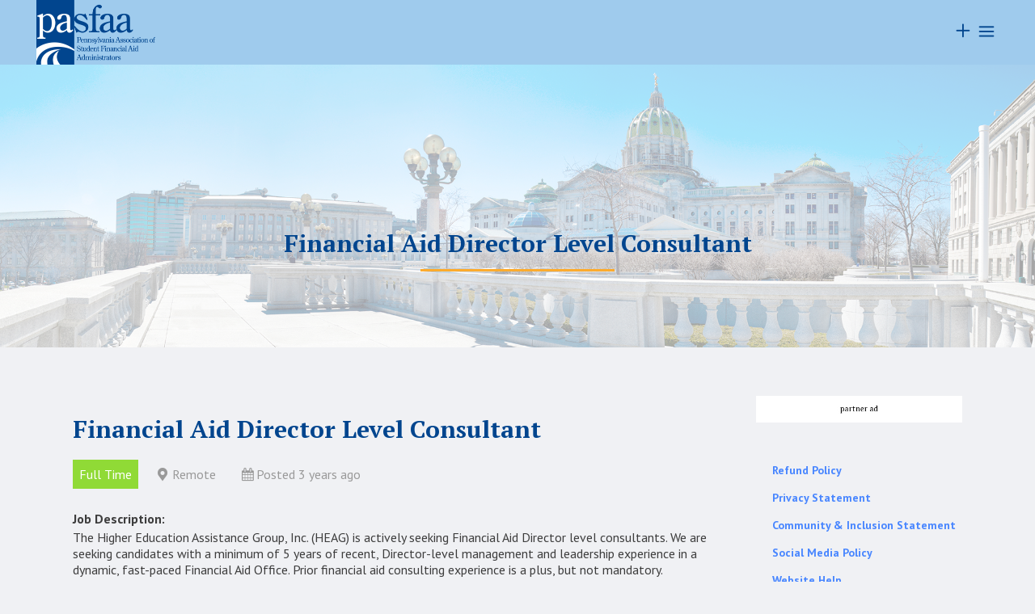

--- FILE ---
content_type: text/html; charset=UTF-8
request_url: https://www.pasfaa.org/job/82-financial-aid-director-level-consultant/
body_size: 23346
content:
<!DOCTYPE html>
<html lang="en-US">
<head>
	<meta charset="UTF-8" />
	
				<meta name="viewport" content="width=device-width,initial-scale=1,user-scalable=no">
		
            
            
	<link rel="profile" href="http://gmpg.org/xfn/11" />
	<link rel="pingback" href="https://www.pasfaa.org/xmlrpc.php" />

	<meta name='robots' content='index, follow, max-image-preview:large, max-snippet:-1, max-video-preview:-1' />
	<style>img:is([sizes="auto" i], [sizes^="auto," i]) { contain-intrinsic-size: 3000px 1500px }</style>
	
	<title>Financial Aid Director Level Consultant - PASFAA - Pennsylvania Association of Student Financial Aid Administrators</title>
	<link rel="canonical" href="https://www.pasfaa.org/job/82-financial-aid-director-level-consultant/" />
	<meta property="og:locale" content="en_US" />
	<meta property="og:type" content="article" />
	<meta property="og:title" content="Financial Aid Director Level Consultant - PASFAA - Pennsylvania Association of Student Financial Aid Administrators" />
	<meta property="og:description" content="The Higher Education Assistance Group, Inc. (HEAG) is actively seeking Financial Aid Director level consultants. We are seeking candidates with a minimum of 5 years of recent, Director-level management and leadership experience in a dynamic, fast-paced Financial Aid Office. Prior..." />
	<meta property="og:url" content="https://www.pasfaa.org/job/82-financial-aid-director-level-consultant/" />
	<meta property="og:site_name" content="PASFAA - Pennsylvania Association of Student Financial Aid Administrators" />
	<meta name="twitter:card" content="summary_large_image" />
	<meta name="twitter:label1" content="Est. reading time" />
	<meta name="twitter:data1" content="1 minute" />
	<script type="application/ld+json" class="yoast-schema-graph">{"@context":"https://schema.org","@graph":[{"@type":"WebPage","@id":"https://www.pasfaa.org/job/82-financial-aid-director-level-consultant/","url":"https://www.pasfaa.org/job/82-financial-aid-director-level-consultant/","name":"Financial Aid Director Level Consultant - PASFAA - Pennsylvania Association of Student Financial Aid Administrators","isPartOf":{"@id":"https://www.pasfaa.org/#website"},"datePublished":"2023-02-01T21:04:14+00:00","breadcrumb":{"@id":"https://www.pasfaa.org/job/82-financial-aid-director-level-consultant/#breadcrumb"},"inLanguage":"en-US","potentialAction":[{"@type":"ReadAction","target":["https://www.pasfaa.org/job/82-financial-aid-director-level-consultant/"]}]},{"@type":"BreadcrumbList","@id":"https://www.pasfaa.org/job/82-financial-aid-director-level-consultant/#breadcrumb","itemListElement":[{"@type":"ListItem","position":1,"name":"Home","item":"https://www.pasfaa.org/"},{"@type":"ListItem","position":2,"name":"Financial Aid Director Level Consultant"}]},{"@type":"WebSite","@id":"https://www.pasfaa.org/#website","url":"https://www.pasfaa.org/","name":"PASFAA - Pennsylvania Association of Student Financial Aid Administrators","description":"Promoting Tomorrow&#039;s Dreams","potentialAction":[{"@type":"SearchAction","target":{"@type":"EntryPoint","urlTemplate":"https://www.pasfaa.org/?s={search_term_string}"},"query-input":{"@type":"PropertyValueSpecification","valueRequired":true,"valueName":"search_term_string"}}],"inLanguage":"en-US"}]}</script>


<link rel='dns-prefetch' href='//maxcdn.bootstrapcdn.com' />
<link rel='dns-prefetch' href='//fonts.googleapis.com' />
<link rel="alternate" type="application/rss+xml" title="PASFAA - Pennsylvania Association of Student Financial Aid Administrators &raquo; Feed" href="https://www.pasfaa.org/feed/" />
<script type="text/javascript">
/* <![CDATA[ */
window._wpemojiSettings = {"baseUrl":"https:\/\/s.w.org\/images\/core\/emoji\/16.0.1\/72x72\/","ext":".png","svgUrl":"https:\/\/s.w.org\/images\/core\/emoji\/16.0.1\/svg\/","svgExt":".svg","source":{"concatemoji":"https:\/\/www.pasfaa.org\/wp-includes\/js\/wp-emoji-release.min.js?ver=6.8.3"}};
/*! This file is auto-generated */
!function(s,n){var o,i,e;function c(e){try{var t={supportTests:e,timestamp:(new Date).valueOf()};sessionStorage.setItem(o,JSON.stringify(t))}catch(e){}}function p(e,t,n){e.clearRect(0,0,e.canvas.width,e.canvas.height),e.fillText(t,0,0);var t=new Uint32Array(e.getImageData(0,0,e.canvas.width,e.canvas.height).data),a=(e.clearRect(0,0,e.canvas.width,e.canvas.height),e.fillText(n,0,0),new Uint32Array(e.getImageData(0,0,e.canvas.width,e.canvas.height).data));return t.every(function(e,t){return e===a[t]})}function u(e,t){e.clearRect(0,0,e.canvas.width,e.canvas.height),e.fillText(t,0,0);for(var n=e.getImageData(16,16,1,1),a=0;a<n.data.length;a++)if(0!==n.data[a])return!1;return!0}function f(e,t,n,a){switch(t){case"flag":return n(e,"\ud83c\udff3\ufe0f\u200d\u26a7\ufe0f","\ud83c\udff3\ufe0f\u200b\u26a7\ufe0f")?!1:!n(e,"\ud83c\udde8\ud83c\uddf6","\ud83c\udde8\u200b\ud83c\uddf6")&&!n(e,"\ud83c\udff4\udb40\udc67\udb40\udc62\udb40\udc65\udb40\udc6e\udb40\udc67\udb40\udc7f","\ud83c\udff4\u200b\udb40\udc67\u200b\udb40\udc62\u200b\udb40\udc65\u200b\udb40\udc6e\u200b\udb40\udc67\u200b\udb40\udc7f");case"emoji":return!a(e,"\ud83e\udedf")}return!1}function g(e,t,n,a){var r="undefined"!=typeof WorkerGlobalScope&&self instanceof WorkerGlobalScope?new OffscreenCanvas(300,150):s.createElement("canvas"),o=r.getContext("2d",{willReadFrequently:!0}),i=(o.textBaseline="top",o.font="600 32px Arial",{});return e.forEach(function(e){i[e]=t(o,e,n,a)}),i}function t(e){var t=s.createElement("script");t.src=e,t.defer=!0,s.head.appendChild(t)}"undefined"!=typeof Promise&&(o="wpEmojiSettingsSupports",i=["flag","emoji"],n.supports={everything:!0,everythingExceptFlag:!0},e=new Promise(function(e){s.addEventListener("DOMContentLoaded",e,{once:!0})}),new Promise(function(t){var n=function(){try{var e=JSON.parse(sessionStorage.getItem(o));if("object"==typeof e&&"number"==typeof e.timestamp&&(new Date).valueOf()<e.timestamp+604800&&"object"==typeof e.supportTests)return e.supportTests}catch(e){}return null}();if(!n){if("undefined"!=typeof Worker&&"undefined"!=typeof OffscreenCanvas&&"undefined"!=typeof URL&&URL.createObjectURL&&"undefined"!=typeof Blob)try{var e="postMessage("+g.toString()+"("+[JSON.stringify(i),f.toString(),p.toString(),u.toString()].join(",")+"));",a=new Blob([e],{type:"text/javascript"}),r=new Worker(URL.createObjectURL(a),{name:"wpTestEmojiSupports"});return void(r.onmessage=function(e){c(n=e.data),r.terminate(),t(n)})}catch(e){}c(n=g(i,f,p,u))}t(n)}).then(function(e){for(var t in e)n.supports[t]=e[t],n.supports.everything=n.supports.everything&&n.supports[t],"flag"!==t&&(n.supports.everythingExceptFlag=n.supports.everythingExceptFlag&&n.supports[t]);n.supports.everythingExceptFlag=n.supports.everythingExceptFlag&&!n.supports.flag,n.DOMReady=!1,n.readyCallback=function(){n.DOMReady=!0}}).then(function(){return e}).then(function(){var e;n.supports.everything||(n.readyCallback(),(e=n.source||{}).concatemoji?t(e.concatemoji):e.wpemoji&&e.twemoji&&(t(e.twemoji),t(e.wpemoji)))}))}((window,document),window._wpemojiSettings);
/* ]]> */
</script>
<style id='wp-emoji-styles-inline-css' type='text/css'>

	img.wp-smiley, img.emoji {
		display: inline !important;
		border: none !important;
		box-shadow: none !important;
		height: 1em !important;
		width: 1em !important;
		margin: 0 0.07em !important;
		vertical-align: -0.1em !important;
		background: none !important;
		padding: 0 !important;
	}
</style>
<link rel='stylesheet' id='wp-block-library-css' href='https://www.pasfaa.org/wp-includes/css/dist/block-library/style.min.css?ver=6.8.3' type='text/css' media='all' />
<style id='classic-theme-styles-inline-css' type='text/css'>
/*! This file is auto-generated */
.wp-block-button__link{color:#fff;background-color:#32373c;border-radius:9999px;box-shadow:none;text-decoration:none;padding:calc(.667em + 2px) calc(1.333em + 2px);font-size:1.125em}.wp-block-file__button{background:#32373c;color:#fff;text-decoration:none}
</style>
<style id='global-styles-inline-css' type='text/css'>
:root{--wp--preset--aspect-ratio--square: 1;--wp--preset--aspect-ratio--4-3: 4/3;--wp--preset--aspect-ratio--3-4: 3/4;--wp--preset--aspect-ratio--3-2: 3/2;--wp--preset--aspect-ratio--2-3: 2/3;--wp--preset--aspect-ratio--16-9: 16/9;--wp--preset--aspect-ratio--9-16: 9/16;--wp--preset--color--black: #000000;--wp--preset--color--cyan-bluish-gray: #abb8c3;--wp--preset--color--white: #ffffff;--wp--preset--color--pale-pink: #f78da7;--wp--preset--color--vivid-red: #cf2e2e;--wp--preset--color--luminous-vivid-orange: #ff6900;--wp--preset--color--luminous-vivid-amber: #fcb900;--wp--preset--color--light-green-cyan: #7bdcb5;--wp--preset--color--vivid-green-cyan: #00d084;--wp--preset--color--pale-cyan-blue: #8ed1fc;--wp--preset--color--vivid-cyan-blue: #0693e3;--wp--preset--color--vivid-purple: #9b51e0;--wp--preset--gradient--vivid-cyan-blue-to-vivid-purple: linear-gradient(135deg,rgba(6,147,227,1) 0%,rgb(155,81,224) 100%);--wp--preset--gradient--light-green-cyan-to-vivid-green-cyan: linear-gradient(135deg,rgb(122,220,180) 0%,rgb(0,208,130) 100%);--wp--preset--gradient--luminous-vivid-amber-to-luminous-vivid-orange: linear-gradient(135deg,rgba(252,185,0,1) 0%,rgba(255,105,0,1) 100%);--wp--preset--gradient--luminous-vivid-orange-to-vivid-red: linear-gradient(135deg,rgba(255,105,0,1) 0%,rgb(207,46,46) 100%);--wp--preset--gradient--very-light-gray-to-cyan-bluish-gray: linear-gradient(135deg,rgb(238,238,238) 0%,rgb(169,184,195) 100%);--wp--preset--gradient--cool-to-warm-spectrum: linear-gradient(135deg,rgb(74,234,220) 0%,rgb(151,120,209) 20%,rgb(207,42,186) 40%,rgb(238,44,130) 60%,rgb(251,105,98) 80%,rgb(254,248,76) 100%);--wp--preset--gradient--blush-light-purple: linear-gradient(135deg,rgb(255,206,236) 0%,rgb(152,150,240) 100%);--wp--preset--gradient--blush-bordeaux: linear-gradient(135deg,rgb(254,205,165) 0%,rgb(254,45,45) 50%,rgb(107,0,62) 100%);--wp--preset--gradient--luminous-dusk: linear-gradient(135deg,rgb(255,203,112) 0%,rgb(199,81,192) 50%,rgb(65,88,208) 100%);--wp--preset--gradient--pale-ocean: linear-gradient(135deg,rgb(255,245,203) 0%,rgb(182,227,212) 50%,rgb(51,167,181) 100%);--wp--preset--gradient--electric-grass: linear-gradient(135deg,rgb(202,248,128) 0%,rgb(113,206,126) 100%);--wp--preset--gradient--midnight: linear-gradient(135deg,rgb(2,3,129) 0%,rgb(40,116,252) 100%);--wp--preset--font-size--small: 13px;--wp--preset--font-size--medium: 20px;--wp--preset--font-size--large: 36px;--wp--preset--font-size--x-large: 42px;--wp--preset--spacing--20: 0.44rem;--wp--preset--spacing--30: 0.67rem;--wp--preset--spacing--40: 1rem;--wp--preset--spacing--50: 1.5rem;--wp--preset--spacing--60: 2.25rem;--wp--preset--spacing--70: 3.38rem;--wp--preset--spacing--80: 5.06rem;--wp--preset--shadow--natural: 6px 6px 9px rgba(0, 0, 0, 0.2);--wp--preset--shadow--deep: 12px 12px 50px rgba(0, 0, 0, 0.4);--wp--preset--shadow--sharp: 6px 6px 0px rgba(0, 0, 0, 0.2);--wp--preset--shadow--outlined: 6px 6px 0px -3px rgba(255, 255, 255, 1), 6px 6px rgba(0, 0, 0, 1);--wp--preset--shadow--crisp: 6px 6px 0px rgba(0, 0, 0, 1);}:where(.is-layout-flex){gap: 0.5em;}:where(.is-layout-grid){gap: 0.5em;}body .is-layout-flex{display: flex;}.is-layout-flex{flex-wrap: wrap;align-items: center;}.is-layout-flex > :is(*, div){margin: 0;}body .is-layout-grid{display: grid;}.is-layout-grid > :is(*, div){margin: 0;}:where(.wp-block-columns.is-layout-flex){gap: 2em;}:where(.wp-block-columns.is-layout-grid){gap: 2em;}:where(.wp-block-post-template.is-layout-flex){gap: 1.25em;}:where(.wp-block-post-template.is-layout-grid){gap: 1.25em;}.has-black-color{color: var(--wp--preset--color--black) !important;}.has-cyan-bluish-gray-color{color: var(--wp--preset--color--cyan-bluish-gray) !important;}.has-white-color{color: var(--wp--preset--color--white) !important;}.has-pale-pink-color{color: var(--wp--preset--color--pale-pink) !important;}.has-vivid-red-color{color: var(--wp--preset--color--vivid-red) !important;}.has-luminous-vivid-orange-color{color: var(--wp--preset--color--luminous-vivid-orange) !important;}.has-luminous-vivid-amber-color{color: var(--wp--preset--color--luminous-vivid-amber) !important;}.has-light-green-cyan-color{color: var(--wp--preset--color--light-green-cyan) !important;}.has-vivid-green-cyan-color{color: var(--wp--preset--color--vivid-green-cyan) !important;}.has-pale-cyan-blue-color{color: var(--wp--preset--color--pale-cyan-blue) !important;}.has-vivid-cyan-blue-color{color: var(--wp--preset--color--vivid-cyan-blue) !important;}.has-vivid-purple-color{color: var(--wp--preset--color--vivid-purple) !important;}.has-black-background-color{background-color: var(--wp--preset--color--black) !important;}.has-cyan-bluish-gray-background-color{background-color: var(--wp--preset--color--cyan-bluish-gray) !important;}.has-white-background-color{background-color: var(--wp--preset--color--white) !important;}.has-pale-pink-background-color{background-color: var(--wp--preset--color--pale-pink) !important;}.has-vivid-red-background-color{background-color: var(--wp--preset--color--vivid-red) !important;}.has-luminous-vivid-orange-background-color{background-color: var(--wp--preset--color--luminous-vivid-orange) !important;}.has-luminous-vivid-amber-background-color{background-color: var(--wp--preset--color--luminous-vivid-amber) !important;}.has-light-green-cyan-background-color{background-color: var(--wp--preset--color--light-green-cyan) !important;}.has-vivid-green-cyan-background-color{background-color: var(--wp--preset--color--vivid-green-cyan) !important;}.has-pale-cyan-blue-background-color{background-color: var(--wp--preset--color--pale-cyan-blue) !important;}.has-vivid-cyan-blue-background-color{background-color: var(--wp--preset--color--vivid-cyan-blue) !important;}.has-vivid-purple-background-color{background-color: var(--wp--preset--color--vivid-purple) !important;}.has-black-border-color{border-color: var(--wp--preset--color--black) !important;}.has-cyan-bluish-gray-border-color{border-color: var(--wp--preset--color--cyan-bluish-gray) !important;}.has-white-border-color{border-color: var(--wp--preset--color--white) !important;}.has-pale-pink-border-color{border-color: var(--wp--preset--color--pale-pink) !important;}.has-vivid-red-border-color{border-color: var(--wp--preset--color--vivid-red) !important;}.has-luminous-vivid-orange-border-color{border-color: var(--wp--preset--color--luminous-vivid-orange) !important;}.has-luminous-vivid-amber-border-color{border-color: var(--wp--preset--color--luminous-vivid-amber) !important;}.has-light-green-cyan-border-color{border-color: var(--wp--preset--color--light-green-cyan) !important;}.has-vivid-green-cyan-border-color{border-color: var(--wp--preset--color--vivid-green-cyan) !important;}.has-pale-cyan-blue-border-color{border-color: var(--wp--preset--color--pale-cyan-blue) !important;}.has-vivid-cyan-blue-border-color{border-color: var(--wp--preset--color--vivid-cyan-blue) !important;}.has-vivid-purple-border-color{border-color: var(--wp--preset--color--vivid-purple) !important;}.has-vivid-cyan-blue-to-vivid-purple-gradient-background{background: var(--wp--preset--gradient--vivid-cyan-blue-to-vivid-purple) !important;}.has-light-green-cyan-to-vivid-green-cyan-gradient-background{background: var(--wp--preset--gradient--light-green-cyan-to-vivid-green-cyan) !important;}.has-luminous-vivid-amber-to-luminous-vivid-orange-gradient-background{background: var(--wp--preset--gradient--luminous-vivid-amber-to-luminous-vivid-orange) !important;}.has-luminous-vivid-orange-to-vivid-red-gradient-background{background: var(--wp--preset--gradient--luminous-vivid-orange-to-vivid-red) !important;}.has-very-light-gray-to-cyan-bluish-gray-gradient-background{background: var(--wp--preset--gradient--very-light-gray-to-cyan-bluish-gray) !important;}.has-cool-to-warm-spectrum-gradient-background{background: var(--wp--preset--gradient--cool-to-warm-spectrum) !important;}.has-blush-light-purple-gradient-background{background: var(--wp--preset--gradient--blush-light-purple) !important;}.has-blush-bordeaux-gradient-background{background: var(--wp--preset--gradient--blush-bordeaux) !important;}.has-luminous-dusk-gradient-background{background: var(--wp--preset--gradient--luminous-dusk) !important;}.has-pale-ocean-gradient-background{background: var(--wp--preset--gradient--pale-ocean) !important;}.has-electric-grass-gradient-background{background: var(--wp--preset--gradient--electric-grass) !important;}.has-midnight-gradient-background{background: var(--wp--preset--gradient--midnight) !important;}.has-small-font-size{font-size: var(--wp--preset--font-size--small) !important;}.has-medium-font-size{font-size: var(--wp--preset--font-size--medium) !important;}.has-large-font-size{font-size: var(--wp--preset--font-size--large) !important;}.has-x-large-font-size{font-size: var(--wp--preset--font-size--x-large) !important;}
:where(.wp-block-post-template.is-layout-flex){gap: 1.25em;}:where(.wp-block-post-template.is-layout-grid){gap: 1.25em;}
:where(.wp-block-columns.is-layout-flex){gap: 2em;}:where(.wp-block-columns.is-layout-grid){gap: 2em;}
:root :where(.wp-block-pullquote){font-size: 1.5em;line-height: 1.6;}
</style>
<link rel='stylesheet' id='bbp-default-css' href='https://www.pasfaa.org/wp-content/plugins/bbpress/templates/default/css/bbpress.min.css?ver=2.6.14' type='text/css' media='all' />
<link rel='stylesheet' id='plugin-upgrade-font-awesome-css' href='//maxcdn.bootstrapcdn.com/font-awesome/4.7.0/css/font-awesome.min.css?ver=6.8.3' type='text/css' media='all' />
<link rel='stylesheet' id='wp-different-navigation-css-css' href='https://www.pasfaa.org/wp-content/plugins/wp-different-navigation-on-each-page-and-post/assets/wp-different-navigation-css.css?ver=6.8.3' type='text/css' media='all' />
<link rel='stylesheet' id='select2-css' href='https://www.pasfaa.org/wp-content/plugins/wp-job-manager/assets/lib/select2/select2.min.css?ver=4.0.10' type='text/css' media='all' />
<link rel='stylesheet' id='wp-job-manager-frontend-css' href='https://www.pasfaa.org/wp-content/plugins/wp-job-manager/assets/dist/css/frontend.css?ver=dfd3b8d2ce68f47df57d' type='text/css' media='all' />
<link rel='stylesheet' id='rss-retriever-css' href='https://www.pasfaa.org/wp-content/plugins/wp-rss-retriever/inc/css/rss-retriever.css?ver=1.6.10' type='text/css' media='all' />
<link rel='stylesheet' id='ppress-frontend-css' href='https://www.pasfaa.org/wp-content/plugins/wp-user-avatar/assets/css/frontend.min.css?ver=4.16.8' type='text/css' media='all' />
<link rel='stylesheet' id='ppress-flatpickr-css' href='https://www.pasfaa.org/wp-content/plugins/wp-user-avatar/assets/flatpickr/flatpickr.min.css?ver=4.16.8' type='text/css' media='all' />
<link rel='stylesheet' id='ppress-select2-css' href='https://www.pasfaa.org/wp-content/plugins/wp-user-avatar/assets/select2/select2.min.css?ver=6.8.3' type='text/css' media='all' />
<link rel='stylesheet' id='mediaelement-css' href='https://www.pasfaa.org/wp-includes/js/mediaelement/mediaelementplayer-legacy.min.css?ver=4.2.17' type='text/css' media='all' />
<link rel='stylesheet' id='wp-mediaelement-css' href='https://www.pasfaa.org/wp-includes/js/mediaelement/wp-mediaelement.min.css?ver=6.8.3' type='text/css' media='all' />
<link rel='stylesheet' id='bridge-default-style-css' href='https://www.pasfaa.org/wp-content/themes/bridge/style.css?ver=6.8.3' type='text/css' media='all' />
<link rel='stylesheet' id='bridge-qode-font_awesome-css' href='https://www.pasfaa.org/wp-content/themes/bridge/css/font-awesome/css/font-awesome.min.css?ver=6.8.3' type='text/css' media='all' />
<link rel='stylesheet' id='bridge-qode-font_elegant-css' href='https://www.pasfaa.org/wp-content/themes/bridge/css/elegant-icons/style.min.css?ver=6.8.3' type='text/css' media='all' />
<link rel='stylesheet' id='bridge-qode-linea_icons-css' href='https://www.pasfaa.org/wp-content/themes/bridge/css/linea-icons/style.css?ver=6.8.3' type='text/css' media='all' />
<link rel='stylesheet' id='bridge-qode-dripicons-css' href='https://www.pasfaa.org/wp-content/themes/bridge/css/dripicons/dripicons.css?ver=6.8.3' type='text/css' media='all' />
<link rel='stylesheet' id='bridge-qode-kiko-css' href='https://www.pasfaa.org/wp-content/themes/bridge/css/kiko/kiko-all.css?ver=6.8.3' type='text/css' media='all' />
<link rel='stylesheet' id='bridge-qode-font_awesome_5-css' href='https://www.pasfaa.org/wp-content/themes/bridge/css/font-awesome-5/css/font-awesome-5.min.css?ver=6.8.3' type='text/css' media='all' />
<link rel='stylesheet' id='bridge-stylesheet-css' href='https://www.pasfaa.org/wp-content/themes/bridge/css/stylesheet.min.css?ver=6.8.3' type='text/css' media='all' />
<style id='bridge-stylesheet-inline-css' type='text/css'>
   .postid-19331.disabled_footer_top .footer_top_holder, .postid-19331.disabled_footer_bottom .footer_bottom_holder { display: none;}


</style>
<link rel='stylesheet' id='bridge-print-css' href='https://www.pasfaa.org/wp-content/themes/bridge/css/print.css?ver=6.8.3' type='text/css' media='all' />
<link rel='stylesheet' id='bridge-style-dynamic-css' href='https://www.pasfaa.org/wp-content/themes/bridge/css/style_dynamic.css?ver=1728006507' type='text/css' media='all' />
<link rel='stylesheet' id='bridge-responsive-css' href='https://www.pasfaa.org/wp-content/themes/bridge/css/responsive.min.css?ver=6.8.3' type='text/css' media='all' />
<link rel='stylesheet' id='bridge-style-dynamic-responsive-css' href='https://www.pasfaa.org/wp-content/themes/bridge/css/style_dynamic_responsive.css?ver=1728006507' type='text/css' media='all' />
<style id='bridge-style-dynamic-responsive-inline-css' type='text/css'>
/*aside.sidebar .widget div:not(.star-rating) span:not(.qode_icon_element){
color: inherit;
font-weight: 600;
}
.footer_bottom .textwidget{
    display: inline-block;
}

footer .q_icon_with_title .icon_text_holder .icon_title_holder .icon_title{
    font-size: 14px;
}
footer .qode_latest_posts_widget .latest_post_image img{
    display: none;
}

footer .qode_latest_posts_widget .latest_post_holder.image_in_box .latest_post_text{
    padding-left: 0;
}
footer .q_icon_with_title .icon_text_inner {
    margin-bottom: -22px;
}

.header_top p {
    padding: 6px 46px;
}

.header_top .right .inner>div {
    margin-right: 34px;
}

.header_top .right .q_social_icon_holder .simple_social{
    width: 100%;
}
.q_social_icon_holder.circle_social > a > span{
    box-shadow: 4px 4px 4px #e5ecfb;
}
@media only screen and (max-width: 480px){
.call_to_action{
padding-left: 0;
padding-right: 0;
}
}
.mobile_menu_button span{
font-size: 28px;
}
.header_top .q_social_icon_holder .simple_social:not(.qode_icon_font_elegant):not(.qode_icon_font_awesome), .header_top .header-widget, .header_top .header-widget.widget_nav_menu ul.menu>li>a, .header_top .header-widget p, .header_top .header-widget a, .header_top .header-widget span:not(.qode_icon_font_elegant):not(.qode_icon_font_awesome) {
    font-size: 16px;
}
.footer_top span:not(.q_social_icon_holder):not(.fa-stack):not(.qode_icon_shortcode):not(.qode_icon_font_elegant), .footer_top li, .footer_top .textwidget, .footer_top .widget_recent_entries>ul>li>span {
    font-size: 12px;
    text-transform: uppercase;
    color: #7c7c7c;
    font-weight: 500;
}
footer .q_icon_with_title .icon_text_holder .icon_title_holder .icon_title {
    line-height: 14px;
}
.latest_post_holder.boxes .boxes_image{
border-radius: 5px 5px 0 0;
}

.latest_post_holder.boxes>ul>li{
border-radius: 5px;
}



header.sticky .header_bottom{
    box-shadow: 3px 4px 8px 0 rgba(72,134,255,.1);
}

@media only screen and (max-width: 768px){
.two_columns_75_25 .column1, .two_columns_75_25 .column2{
width: 100%;
}
.call_to_action .text_wrapper .call_to_action_text{
text-align: center;
margin-bottom: 10px;
}
.call_to_action .column2.button_wrapper{
position: relative;
text-align: center;
}
.call_to_action .column2.button_wrapper .qbutton{
position: static;
margin: 10px 0 0!important;
-webkit-transform: translateY(0);
-moz-transform: translateY(0);
transform: translateY(0);
}
}
#gform_wrapper_2.gform_wrapper .large, #gform_wrapper_1.gform_wrapper .medium
{
background-color: rgba(255,255,255,0);
    border-color: rgba(223,234,255,1);
    border-width: 1px;
    border-style: solid;
    border-radius: 0px;
    border-top: none;
    border-left: none;
    border-right: none;
    color: #7c7c7c;
    font-family: Work Sans;
    font-size: 14px;
    font-style: normal;
    font-weight: 400;
    letter-spacing: -0.8px;
    text-transform: none;
    padding-top: 19px;
    padding-bottom: 18px;
    padding-left: 0px;
    margin-bottom: 7px;
}
body #gform_wrapper_2.gform_wrapper .gform_fields .gfield 
{
    margin: 0px;
}
#gform_wrapper_2.gform_wrapper .gfield_label, .ginput_complex span label
{ 
    display:none!important;
}
#gform_wrapper_2.gform_wrapper #field_2_5 .gfield_label
{ 
    display:block!important;
}
body #gform_wrapper_2.gform_wrapper .gform_footer input
{
    background-color: rgba(72,134,255,1);
    border-color: rgba(72,134,255,0);
    border-width: 0px;
    border-radius: 4px;
    color: #ffffff;
    font-family: Work Sans;
    font-size: 18px;
    font-style: normal;
    font-weight: 600;
    letter-spacing: -0.8px;
    text-transform: none;
    height: 54px;
    line-height: 54px;
    width: 100%;
    text-align: center;
    box-sizing: border-box;
    padding: 0;
}
body #gform_wrapper_2.gform_wrapper .gform_footer input:hover
{ 
    color: #ffffff;
    background-color: rgba(41,45,51,1);
    border-color: rgba(41,45,51,0);
}*/

.mailpoet_page-template-default div.blog_single .post_info
{
display:none!important}
.single-post.postid-4113 table td {
    padding: 5px 10px;
    vertical-align: middle;
    text-align: left;
}
td.subTitleTextC1 {
    text-align: center !important;
    color: #01458e;
    background: #CCCCCC;
    font-weight: 600;
}
.single-post table td {
    text-align: left !important;
    background: #fff;
    border: 2px solid #f5f5f5;
    padding: 10px 20px;
    box-sizing: border-box;
}
.single-post table
{
   width: 100%;
}
.mng_prof p {
    margin-top: 0px !important;
}
</style>
<link rel='stylesheet' id='js_composer_front-css' href='https://www.pasfaa.org/wp-content/plugins/js_composer/assets/css/js_composer.min.css?ver=8.6.1' type='text/css' media='all' />
<link rel='stylesheet' id='bridge-style-handle-google-fonts-css' href='https://fonts.googleapis.com/css?family=Raleway%3A100%2C200%2C300%2C400%2C500%2C600%2C700%2C800%2C900%2C100italic%2C300italic%2C400italic%2C700italic%7CPT+Serif%3A100%2C200%2C300%2C400%2C500%2C600%2C700%2C800%2C900%2C100italic%2C300italic%2C400italic%2C700italic%7CPT+Sans%3A100%2C200%2C300%2C400%2C500%2C600%2C700%2C800%2C900%2C100italic%2C300italic%2C400italic%2C700italic%7CWork+Sans%3A100%2C200%2C300%2C400%2C500%2C600%2C700%2C800%2C900%2C100italic%2C300italic%2C400italic%2C700italic&#038;subset=latin%2Clatin-ext&#038;ver=1.0.0' type='text/css' media='all' />
<link rel='stylesheet' id='bridge-core-dashboard-style-css' href='https://www.pasfaa.org/wp-content/plugins/bridge-core/modules/core-dashboard/assets/css/core-dashboard.min.css?ver=6.8.3' type='text/css' media='all' />
<link rel='stylesheet' id='rt-team-css-css' href='https://www.pasfaa.org/wp-content/plugins/tlp-team/assets/css/tlpteam.css?ver=5.0.11' type='text/css' media='all' />
<link rel='stylesheet' id='childstyle-css' href='https://www.pasfaa.org/wp-content/themes/bridge-child/style.css?ver=6.8.3' type='text/css' media='all' />
<link rel='stylesheet' id='rhc-print-css-css' href='https://www.pasfaa.org/wp-content/plugins/calendarize-it/css/print.css?ver=1.0.2' type='text/css' media='all' />
<link rel='stylesheet' id='calendarizeit-css' href='https://www.pasfaa.org/wp-content/plugins/calendarize-it/css/frontend.min.css?ver=4.0.8.6' type='text/css' media='all' />
<link rel='stylesheet' id='rhc-last-minue-css' href='https://www.pasfaa.org/wp-content/plugins/calendarize-it/css/last_minute_fixes.css?ver=1.1.1' type='text/css' media='all' />
<script type="text/javascript" src="https://www.pasfaa.org/wp-includes/js/jquery/jquery.min.js?ver=3.7.1" id="jquery-core-js"></script>
<script type="text/javascript" src="https://www.pasfaa.org/wp-includes/js/jquery/jquery-migrate.min.js?ver=3.4.1" id="jquery-migrate-js"></script>
<script type="text/javascript" src="//www.pasfaa.org/wp-content/plugins/revslider/sr6/assets/js/rbtools.min.js?ver=6.7.37" async id="tp-tools-js"></script>
<script type="text/javascript" src="//www.pasfaa.org/wp-content/plugins/revslider/sr6/assets/js/rs6.min.js?ver=6.7.37" async id="revmin-js"></script>
<script type="text/javascript" src="https://www.pasfaa.org/wp-content/plugins/wp-user-avatar/assets/flatpickr/flatpickr.min.js?ver=4.16.8" id="ppress-flatpickr-js"></script>
<script type="text/javascript" src="https://www.pasfaa.org/wp-content/plugins/wp-user-avatar/assets/select2/select2.min.js?ver=4.16.8" id="ppress-select2-js"></script>
<script type="text/javascript" id="custom-script-js-extra">
/* <![CDATA[ */
var ajax_object = {"ajax_url":"https:\/\/www.pasfaa.org\/wp-admin\/admin-ajax.php","we_value":"1234"};
/* ]]> */
</script>
<script type="text/javascript" src="https://www.pasfaa.org/wp-content/themes/bridge-child/js/custom_script.js?ver=6.8.3" id="custom-script-js"></script>
<script></script><link rel="https://api.w.org/" href="https://www.pasfaa.org/wp-json/" /><link rel="alternate" title="JSON" type="application/json" href="https://www.pasfaa.org/wp-json/wp/v2/job-listings/19331" /><link rel="EditURI" type="application/rsd+xml" title="RSD" href="https://www.pasfaa.org/xmlrpc.php?rsd" />
<link rel='shortlink' href='https://www.pasfaa.org/?p=19331' />
<link rel="alternate" title="oEmbed (JSON)" type="application/json+oembed" href="https://www.pasfaa.org/wp-json/oembed/1.0/embed?url=https%3A%2F%2Fwww.pasfaa.org%2Fjob%2F82-financial-aid-director-level-consultant%2F" />
<link rel="alternate" title="oEmbed (XML)" type="text/xml+oembed" href="https://www.pasfaa.org/wp-json/oembed/1.0/embed?url=https%3A%2F%2Fwww.pasfaa.org%2Fjob%2F82-financial-aid-director-level-consultant%2F&#038;format=xml" />

<!-- This site is using AdRotate v5.17.2 to display their advertisements - https://ajdg.solutions/ -->
<!-- AdRotate CSS -->
<style type="text/css" media="screen">
	.g { margin:0px; padding:0px; overflow:hidden; line-height:1; zoom:1; }
	.g img { height:auto; }
	.g-col { position:relative; float:left; }
	.g-col:first-child { margin-left: 0; }
	.g-col:last-child { margin-right: 0; }
	.g-1 { width:100%; max-width:1200px; height:100%; max-height:60px; margin: 0 auto; }
	.g-2 { margin:0px;  width:100%; max-width:1200px; height:100%; max-height:60px; float:left; clear:left; }
	@media only screen and (max-width: 480px) {
		.g-col, .g-dyn, .g-single { width:100%; margin-left:0; margin-right:0; }
	}
</style>
<!-- /AdRotate CSS -->


		<!-- GA Google Analytics @ https://m0n.co/ga -->
		<script async src="https://www.googletagmanager.com/gtag/js?id=G-WMPDKH2Q1K"></script>
		<script>
			window.dataLayer = window.dataLayer || [];
			function gtag(){dataLayer.push(arguments);}
			gtag('js', new Date());
			gtag('config', 'G-WMPDKH2Q1K');
		</script>

	<meta name="generator" content="Powered by WPBakery Page Builder - drag and drop page builder for WordPress."/>
<meta name="generator" content="Powered by Slider Revolution 6.7.37 - responsive, Mobile-Friendly Slider Plugin for WordPress with comfortable drag and drop interface." />
<link rel="icon" href="https://www.pasfaa.org/wp-content/uploads/2019/02/cropped-PASFAA_favicon-32x32.jpg" sizes="32x32" />
<link rel="icon" href="https://www.pasfaa.org/wp-content/uploads/2019/02/cropped-PASFAA_favicon-192x192.jpg" sizes="192x192" />
<link rel="apple-touch-icon" href="https://www.pasfaa.org/wp-content/uploads/2019/02/cropped-PASFAA_favicon-180x180.jpg" />
<meta name="msapplication-TileImage" content="https://www.pasfaa.org/wp-content/uploads/2019/02/cropped-PASFAA_favicon-270x270.jpg" />
<script>function setREVStartSize(e){
			//window.requestAnimationFrame(function() {
				window.RSIW = window.RSIW===undefined ? window.innerWidth : window.RSIW;
				window.RSIH = window.RSIH===undefined ? window.innerHeight : window.RSIH;
				try {
					var pw = document.getElementById(e.c).parentNode.offsetWidth,
						newh;
					pw = pw===0 || isNaN(pw) || (e.l=="fullwidth" || e.layout=="fullwidth") ? window.RSIW : pw;
					e.tabw = e.tabw===undefined ? 0 : parseInt(e.tabw);
					e.thumbw = e.thumbw===undefined ? 0 : parseInt(e.thumbw);
					e.tabh = e.tabh===undefined ? 0 : parseInt(e.tabh);
					e.thumbh = e.thumbh===undefined ? 0 : parseInt(e.thumbh);
					e.tabhide = e.tabhide===undefined ? 0 : parseInt(e.tabhide);
					e.thumbhide = e.thumbhide===undefined ? 0 : parseInt(e.thumbhide);
					e.mh = e.mh===undefined || e.mh=="" || e.mh==="auto" ? 0 : parseInt(e.mh,0);
					if(e.layout==="fullscreen" || e.l==="fullscreen")
						newh = Math.max(e.mh,window.RSIH);
					else{
						e.gw = Array.isArray(e.gw) ? e.gw : [e.gw];
						for (var i in e.rl) if (e.gw[i]===undefined || e.gw[i]===0) e.gw[i] = e.gw[i-1];
						e.gh = e.el===undefined || e.el==="" || (Array.isArray(e.el) && e.el.length==0)? e.gh : e.el;
						e.gh = Array.isArray(e.gh) ? e.gh : [e.gh];
						for (var i in e.rl) if (e.gh[i]===undefined || e.gh[i]===0) e.gh[i] = e.gh[i-1];
											
						var nl = new Array(e.rl.length),
							ix = 0,
							sl;
						e.tabw = e.tabhide>=pw ? 0 : e.tabw;
						e.thumbw = e.thumbhide>=pw ? 0 : e.thumbw;
						e.tabh = e.tabhide>=pw ? 0 : e.tabh;
						e.thumbh = e.thumbhide>=pw ? 0 : e.thumbh;
						for (var i in e.rl) nl[i] = e.rl[i]<window.RSIW ? 0 : e.rl[i];
						sl = nl[0];
						for (var i in nl) if (sl>nl[i] && nl[i]>0) { sl = nl[i]; ix=i;}
						var m = pw>(e.gw[ix]+e.tabw+e.thumbw) ? 1 : (pw-(e.tabw+e.thumbw)) / (e.gw[ix]);
						newh =  (e.gh[ix] * m) + (e.tabh + e.thumbh);
					}
					var el = document.getElementById(e.c);
					if (el!==null && el) el.style.height = newh+"px";
					el = document.getElementById(e.c+"_wrapper");
					if (el!==null && el) {
						el.style.height = newh+"px";
						el.style.display = "block";
					}
				} catch(e){
					console.log("Failure at Presize of Slider:" + e)
				}
			//});
		  };</script>
		<style type="text/css" id="wp-custom-css">
			.hidden {
	display: none;
}

@media (max-width: 1280px) {
	.content.content_top_margin {
	margin-top: 0 !important;
}
}

body .title_outer div.g {
	top: 0 !important;
}

/*--Make text white for color/photo backgrounds.--*/
.whitetext * {
  color: #fff;
}
.whitetext a:hover {
	color: #FCAB2D;
}
.whitetext div.qode-accordion-holder h4.qode-title-holder {
	background-color: #0159b5 !important;
}

/* Make text wrap within a button */
@media screen and (max-width:768px) {
a.qbutton {
    white-space: normal !important;
    height: auto !important;
    text-align: center;
	line-height: 20px;
	padding: 12px 15px;
	}}
@media screen and (max-width: 600px) { 
	a.qbutton {
		max-width: 300px;
	}}

/*--Easily split text into columns--*/
@media screen and (min-width: 1000px) {
.two-col {
	column-count: 2;
	column-gap: 30px;
}
.three-col {
	column-count: 3;
	column-gap: 30px;
}
.four-col {
	column-count: 4;
	column-gap: 30px;
}
.text-columns p {
	display: inline-block;
}}


/* Header */
.header_top {
	height: auto;
}
nav.main_menu ul li a {
	transition: background 0.3s, color 0.2s;
}
.drop_down .second {
	transition: opacity 0.1s ease-in-out !important;
}
.drop_down .wide .second ul li {
	height: auto !important;
  margin-bottom: 15px;
	margin-top: 10px;
}


.header_bottom_right_widget_holder * {
	display: inline-block;
}
.header_bottom_right_widget_holder .custom-html-widget {
	margin-right: 20px;
}
@media screen and (min-width: 768px) and (max-width:1200px) {	.right_side_menu_opened.side_menu_slide_from_right .side_menu {
		width: 50%;
	}}
@media screen and (max-width:768px) {	.right_side_menu_opened.side_menu_slide_from_right .side_menu {
		width: 100%;
	}}
.side_menu_button>a.side_menu_button_link span {
	top: 0;
}
nav div.second {
	-webkit-box-shadow: 0 2px 4px rgba(0,0,0,.2);
  -moz-box-shadow: 0 2px 4px rgba(0,0,0,.2);
  box-shadow: 0 2px 4px rgba(0,0,0,.2);
}

nav.mobile_menu {
	max-height: calc(100vh - 60px);
	overflow: scroll;
	padding-bottom: 10px;
}

nav.mobile_menu span.mobile_arrow {
	right: 20px !important;
}

@media only screen and (max-width: 1280px) {
  .logo_wrapper, .mobile_menu_button {
    display: table;
		height: 80px !important;
  }
	nav.mobile_menu {
  max-height: calc(100vh - 120px);
  overflow: auto;
		width: 100%;
  padding: 0;
}
	.side_menu_button {
		height: 80px !important;
	}
	.q_logo img {
		display: none;
	}
	  .header_inner_left, footer.uncover, header {
    position: relative !important;
    left: 0 !important;
			margin-bottom: 0;
	}
  .main_menu {
    display: none !important;
  }
	  header {
    top: 0 !important;
    margin-top: 0 !important;
    display: block;
  }

	  body nav.mobile_menu {
    background-color: #9fcbed !important;
  }
	  body .qode-animate-mobile-header {
    transform: translateY(0%) !important;
  }
	 body .mobile_menu_button {
    float: right;
  }
	.logo_wrapper {
    position: absolute;
  }
	 .q_logo {
    display: table-cell;
    position: relative;
    top: auto;
    vertical-align: middle;
		 z-index: 9999999;
  }
	  body header .q_logo a {
    min-height: 100%;
  }
	  .q_logo a {
    left: -50%;
    width: auto !important;
  }
	  header .q_logo img.mobile {
    display: block !important;
    opacity: 1 !important;
    position: relative;
    margin: 0 auto;
  }
	  header .q_logo a img {
    height: 100% !important;
			max-height: 80px;
	}
	header, .header_inner, .header_top, .header_bottom, .header_inner_left {
		height: fit-content !important;
		background: #9fcbed !important;
		
	}
	  body .logo_wrapper, body .q_logo a {
    left: 0%;
  }
	
	nav.mobile_menu a {
	text-decoration: none;
}
}

.mobile_menu ul:first-child {
	margin: 10px 0 !important;
	width: 100%;
	}

.side_menu_button > a.side_menu_button_link span {
	vertical-align: unset;
}
	
	.mobile_menu_button {
		margin: 0;
	}

	
/* Side area */
div.side_menu_button a, section.side_menu a, a.qode_search_submit {
	text-decoration: none !important;
}
.side_menu form#searchform {
	max-width: 90%;
}
.side_menu form#searchform input#s {
	font-family: PT Sans;
	font-weight: 400;
}
.side_menu form#searchform input#searchsubmit {
	font-family: FontAwesome;
	background: #017FFD;
	color: #fff;
	transition: background-color 0.2s;
  padding: 0 1px;
}
.side_menu form#searchform input#searchsubmit:hover {
	background-color: #7c7c7c;
}

/* Page title */
div.title {
	background-size: cover !important;
	background-position: center top !important;
}
div.title_holder {
	background-color: rgba(255,255,255,0.65)
}


/* Home quick menus */
.quick-menu ul {
	margin-left: 1px !important;
}
.quick-menu ul.menu li.menu-item a {
	font-family: PT Sans;
	font-size: 16px;
	text-decoration: none;
	letter-spacing: 0.5px;
	color: #9FCBED;
}
.quick-menu ul.menu li.menu-item a:hover {
	color: #ffffff !important;
}
.wpb_widgetised_column .widget li {
	line-height: 16px;
}
.login-form .login-submit input.button-primary, .widget_sf_widget_login input.button-primary {
  font-size: 18px !important;
	text-transform: none;
	font-family: inherit !important;
	transition: background-color 0.2s;
}
.login-form .login-submit input.button-primary:hover, .widget_sf_widget_login input.button-primary:hover {
	background-color: #9FCBED !important;
}
/* Gforms */
.gform_body input, .gform_body textarea {
	font-family: PT Sans !important;
	font-size: 16px !important;
	border-radius: 0 !important;
	box-shadow: none !important;
	border: 1px solid #b5bcc7 !important;
}
.gform_body input:focus, .gform_body textarea:focus {
	border-color: #0159b5 !important;
}
.gform_body li.gfield {
	margin-bottom: 10px !important;
}
.gform_body a {
	color: #9FCBED;
	transition: color 0.2s;
}
.gform_body a:hover {
	color: #fff;
}
div.gform_footer.top_label {
	padding-top: 0 !important;
}
.gform_footer input {
	font-family: PT Sans !important;
	border-radius: 0 !important;
	border: 0 !important;
	color: #01458e !important;
	background-color: #FCAB2D !important;
}
.gform_footer input:hover {
	background-color: #9FCBED !important;
}
/*.whitetext .gform_footer input {
	background-color: #9FCBED !important;
}*/

/* Footer */
.footer_bottom p a {
	color: #017FFD !important;
}
.footer_bottom p a:hover {
	color: #01458e !important;
}
footer ul.menu li {
	display: inline-block;
	padding: 0 20px !important;
}
.footer_top a {
	text-decoration: none !important;
}



.latest_post_holder>ul {
  margin-left: 0 !important;
}
.latest_post_holder div.latest_post {
	padding-left: 0 !important;
}

/* Blogroll */
.blog_small_image .post_image img {
	object-fit: cover !important;
	height: 364px;
	width: 440px;
}
div.pagination {
	font-weight: 600;
}
div.pagination a.inactive {
	background-color: #fff;
}


/* Single posts */
@media screen and (min-width: 1000px) {
div.blog_single .post_image {
	max-width: 33%;
	float: left;
	margin-right: 2em;
	margin-bottom: 2em;
}
div.blog_single .post_info {
	position: static;
	display: inline !important;
	}
div.blog_single {
		margin-bottom: 60px;
	}}
div.blog_single .entry_title {
  margin-bottom: 20px;
}

aside.sidebar {
	background-color: #F0F1F4 !important;
}
aside.sidebar label.screen-reader-text {
	display: none;
}
div#gallery-2 img {
	border: none;
}
aside.sidebar div.latest_post_image {
	display: none;
}
aside.sidebar div.latest_post_text {
	padding-left: 0 !important;
}
body.single-post div.title_outer {
	display: none;
}
body.single-post div.content_inner {
	margin-top: 120px;
}

img.shadow {
	box-shadow: 0px 2px 5px rgba(0,0,0,0.1);
}

select.bp_cats {
	height: 46px;
	border-radius: 0px !important;
}


/* Gravity Forms */
.gform_body input, .gform_body textarea {
	margin-bottom: 10px !important;
}
.gform_body select {
	background-color: #fff;
	font-size: 16px !important;
	color: #818181 !important;
	height: 37px !important;
	margin-top: 0 !important;
}
.gform_body input.datepicker {
	width: 100% !important;
	}

@media screen and (min-width:1000px) {
.gf_5w, .gf_20w, .gf_25w {
	display: inline-block !important;
  vertical-align: top !important;
  float: none !important;
	clear: both !important;
}
.gf_5w {
	width: 5% !important;
}
.gf_20w {
	width: 20% !important;
}
.gf_25w {
	width: 25% !important;
}

.gf_5w input, .gf_20w input.datepicker, .gf_25w input {
	width: 100% !important;
	}}



/* Add icon after external links */
.content a[href^="http://"]:not([href*="pasfaa.org"]):after,
.content a[href^="https://"]:not([href*="pasfaa.org"]):after {
  content: " \f08e";
  font-family: FontAwesome;
  font-size: 0.7em;
  color: rgba(120,120,120,0.5);
	text-decoration: none !important;
}
a.qbutton:after, .qode-info-card-link-holder a:after, .wpb_single_image a:after {
	content: "" !important;
}
.content ul li a, .content ol li a, .wpb_single_image a {
	text-decoration: none !important;
}


.content ol {
	margin-left: 1em;
}

/* Business partner banner ads */
div.g {
	margin: -2px auto 0 auto !important;
	text-align: center;
	z-index: 999 !important;
	max-height: unset !important;
}

@media (max-width: 876px) {
  body div.g {
    padding: 20px !important;
  }
}
div.g a:after {
	content: "" !important;
}
div.g h4 {
	display: inline-block;
	padding: 10px 30px 0 0;
	vertical-align: top;
}
.title_outer div.g {
	margin-top: 20px;
}



@media (min-width: 1281px) {
  body .title_outer div.g {
		top: 160px !important;
}
}
@media (max-width: 1280px) {
body div.g {
	margin: 0px auto !important;
	padding-top: 20px !important;
}
	
/*	
@media (min-width: 900px) and (max-width: 1280px) {
  .title_outer .g.g-1 {
    position: absolute !important;
  }
}	
*/
	
/* Remove padding on vc columns */
div.tight-columns .vc_column-inner {
  padding: 0 !important;
	margin-left: 15px;
}

.content_inner ol li, .content_inner ul li {
	line-height: 20px !important;
	margin: 8px 0;
}

div.portfolio_single::before {
	content: "Click any photo to zoom. Once a photo is open in the lightbox, use the arrows to step through each picture. When you're done, click the X to close the lightbox.";
	display: block;
	text-align: center !important;
	padding: 0 60px 30px 60px;
	font-family: PT Serif;
	color: #01458e;
	font-size: 20px; 
	font-weight: 600;
}


.has-white-back .qode-accordion-holder .qode-title-holder:not(.ui-accordion-header-active) {
	background-color: #F0F1F4 !important;
	border-color: #fff;
}
.has-white-back .qode-accordion-holder .qode-title-holder:hover {
	background-color: #01458e !important;
}


/* Photo Gallery */
.projects_holder article .image_holder span.text_holder {
	opacity: 1;
	transition: all 0.5s;
}
.projects_holder article .image_holder:hover span.text_holder {
	background-color: transparent;
}
/*.projects_holder article span.text_holder {
	background-color: rgba(1,69,142,0.85);
}*/

.projects_holder article span.text_holder h4 a {
  text-decoration: none;
	padding: 40% 0;
}
h4.portfolio_title.entry_title {
	padding: 0 20px;
	transition: all 0.5s;
}
span.text_inner {
	position: relative;
	bottom: 0;
	transition: all 0.5s;
}
.projects_holder article .image_holder:hover span.text_inner {
	bottom: -25%;
}

@media screen and (min-width: 1200px) {
	.projects_holder.v3 .mix, .projects_holder.v3.hover_text .mix {
		width: 32%;
	}
	.projects_holder.hover_text article .image_holder {
	max-height: 264px;
}
}

@media screen and (min-width: 600px) and (max-width: 1200px) {
	.projects_holder.v3 .mix, .projects_holder.v3.hover_text .mix {
		width: 47.9% !important;
	}
	.projects_holder.hover_text article .image_holder {
	max-height: 264px;
}
}
@media screen and (max-width: 600px) {
	.projects_holder.v3 .mix, .projects_holder.v3.hover_text .mix {
		width: 100% !important;
	}
}

div.prev_nxt_post {
	margin-bottom: 0;
	padding-bottom: 20px;
}

/* Events calendar */
div#SFctr * {
	font-family: "PT Sans", sans-serif;
}
h2.SFevtttl {
	color: #01458e !important;
}
a.SFbtn {
	background-color: #01458e !important;
}
a.SFbtn:hover {
	background-color: #017FFD !important;
}
.page-id-833 #remote_position_label {
    color: #fff;
}
	
@media (min-width: 1000px) and (max-width: 1280px) {	
.page-id-21099 .title.title_size_large.position_center.has_background {
    margin-top: -122px !important;
}
	}		</style>
		<noscript><style> .wpb_animate_when_almost_visible { opacity: 1; }</style></noscript><meta property="og:title" content="Financial Aid Director Level Consultant" />
<meta property="og:description" content="" />
</head>

<body class="wp-singular job_listing-template-default single single-job_listing postid-19331 wp-theme-bridge wp-child-theme-bridge-child bridge-core-3.3.4.4  qode_grid_1200 side_menu_slide_from_right footer_responsive_adv qode-content-sidebar-responsive qode-child-theme-ver-1.0.0 qode-theme-ver-30.8.8.4 qode-theme-bridge bridge-child wpb-js-composer js-comp-ver-8.6.1 vc_responsive" itemscope itemtype="http://schema.org/WebPage">



<script type="text/javascript" id="bbp-swap-no-js-body-class">
	document.body.className = document.body.className.replace( 'bbp-no-js', 'bbp-js' );
</script>


	<section class="side_menu right light side_area_alignment_left">
				<a href="#" target="_self" class="close_side_menu ">
					</a>
		<div id="search-2" class="widget widget_search posts_holder"><form role="search" method="get" id="searchform" action="https://www.pasfaa.org/">
    <div><label class="screen-reader-text" for="s">Search for:</label>
        <input type="text" value="" placeholder="Search Here" name="s" id="s" />
        <input type="submit" id="searchsubmit" value="&#xf002" />
    </div>
</form></div><div id="nav_menu-5" class="widget widget_nav_menu posts_holder"><h5>Quick Links</h5><div class="menu-quick-links-menu-container"><ul id="menu-quick-links-menu" class="menu"><li id="menu-item-22004" class="menu-item menu-item-type-custom menu-item-object-custom menu-item-22004"><a href="https://www.pasfaa.org/?p=21715">2025 PASFAA Conference Main Page</a></li>
<li id="menu-item-22003" class="menu-item menu-item-type-post_type menu-item-object-page menu-item-22003"><a href="https://www.pasfaa.org/committees/conference/2025-pasfaa-conference/2025-conference-registration/">2025 Conference Registration</a></li>
<li id="menu-item-21678" class="menu-item menu-item-type-post_type menu-item-object-page menu-item-21678"><a href="https://www.pasfaa.org/committees/pfat/spring-training/2025-spring-training-ppts-and-pdfs/">2025 Spring Training – PPTs and PDFs</a></li>
<li id="menu-item-21197" class="menu-item menu-item-type-custom menu-item-object-custom menu-item-21197"><a href="https://www.pasfaa.org/?p=22010">2025-2026 Business Partners</a></li>
<li id="menu-item-21987" class="menu-item menu-item-type-custom menu-item-object-custom menu-item-21987"><a href="https://www.pasfaa.org/?p=20776">2025-2026 Business Partner Sign-Up</a></li>
<li id="menu-item-21269" class="menu-item menu-item-type-post_type menu-item-object-page menu-item-21269"><a href="https://www.pasfaa.org/committees/conference/2024-pasfaa-conference/2024-conference-presentations/">2024 Conference Presentations</a></li>
<li id="menu-item-20087" class="menu-item menu-item-type-custom menu-item-object-custom menu-item-20087"><a href="https://www.pasfaa.org/member-manage-account/#myaccount">Member LogIn</a></li>
<li id="menu-item-13948" class="menu-item menu-item-type-post_type menu-item-object-page menu-item-13948"><a href="https://www.pasfaa.org/contact/">Contact PASFAA</a></li>
<li id="menu-item-672" class="menu-item menu-item-type-custom menu-item-object-custom menu-item-672"><a target="_blank" href="http://www.nasfaa.org/todays-news">NASFAA News</a></li>
</ul></div></div><div id="custom_html-17" class="widget_text widget widget_custom_html posts_holder"><div class="textwidget custom-html-widget"><span class='q_social_icon_holder circle_social' data-color=#017FFD data-hover-background-color=#017FFD data-hover-color=#ffffff><a itemprop='url' href='https://www.facebook.com/groups/PASFAA/' target='_blank'><span class='fa-stack ' style='background-color: rgba(255, 255, 255, 1);border-width: 0px;margin: 0px 15px 0px 0px;font-size: 18px;'><i class="qode_icon_font_awesome fa fa-facebook " style="color: #017FFD;font-size: 15px;" ></i></span></a></span><span class='q_social_icon_holder circle_social' data-color=#017FFD data-hover-background-color=#017FFD data-hover-color=#ffffff><a itemprop='url' href='https://twitter.com/PASFAAInfo' target='_blank'><span class='fa-stack ' style='background-color: rgba(255, 255, 255, 1);border-width: 0px;margin: 0 15px 0 0;font-size: 18px;'><i class="qode_icon_font_awesome fa fa-twitter " style="color: #017FFD;font-size: 15px;" ></i></span></a></span></div></div></section>

<div class="wrapper">
	<div class="wrapper_inner">

    
		<!-- Google Analytics start -->
					<script>
				var _gaq = _gaq || [];
				_gaq.push(['_setAccount', 'UA-142844035-1']);
				_gaq.push(['_trackPageview']);

				(function() {
					var ga = document.createElement('script'); ga.type = 'text/javascript'; ga.async = true;
					ga.src = ('https:' == document.location.protocol ? 'https://ssl' : 'http://www') + '.google-analytics.com/ga.js';
					var s = document.getElementsByTagName('script')[0]; s.parentNode.insertBefore(ga, s);
				})();
			</script>
				<!-- Google Analytics end -->

		
	<header class=" scroll_top  fixed scrolled_not_transparent with_hover_bg_color sticky_mobile page_header">
	<div class="header_inner clearfix">
				<div class="header_top_bottom_holder">
			
			<div class="header_bottom clearfix" style=' background-color:rgba(159, 203, 237, 1);' >
											<div class="header_inner_left">
																	<div class="mobile_menu_button">
		<span>
			<span aria-hidden="true" class="qode_icon_font_elegant icon_menu " ></span>		</span>
	</div>
								<div class="logo_wrapper" >
	<div class="q_logo">
		<a itemprop="url" href="https://www.pasfaa.org/" >
             <img itemprop="image" class="normal" src="https://www.pasfaa.org/wp-content/uploads/2019/02/PASFAA_header-02.png" alt="Logo"> 			 <img itemprop="image" class="light" src="https://www.pasfaa.org/wp-content/themes/bridge/img/logo.png" alt="Logo"/> 			 <img itemprop="image" class="dark" src="https://www.pasfaa.org/wp-content/themes/bridge/img/logo_black.png" alt="Logo"/> 			 <img itemprop="image" class="sticky" src="https://www.pasfaa.org/wp-content/themes/bridge/img/logo_black.png" alt="Logo"/> 			 <img itemprop="image" class="mobile" src="https://www.pasfaa.org/wp-content/uploads/2019/02/PASFAA_header-02.png" alt="Logo"/> 					</a>
	</div>
	</div>															</div>
															<div class="header_inner_right">
									<div class="side_menu_button_wrapper right">
																														<div class="side_menu_button">
																																	
	<a class="side_menu_button_link normal " href="javascript:void(0)">
		<span aria-hidden="true" class="qode_icon_font_elegant icon_plus " ></span>	</a>
										</div>
									</div>
								</div>
							
							
							<nav class="main_menu drop_down right">
								<ul id="menu-top-nav" class=""><li id="nav-menu-item-17686" class="menu-item menu-item-type-custom menu-item-object-custom  narrow"><a href="https://www.pasfaa.org/wp-content/uploads/2019/05/PASFAA-Community-And-Inclusion-Statement.pdf" class=""><i class="menu_icon blank fa"></i><span>Inclusion Statement</span><span class="plus"></span></a></li>
<li id="nav-menu-item-801" class="menu-item menu-item-type-post_type menu-item-object-page menu-item-home  narrow"><a href="https://www.pasfaa.org/" class=""><i class="menu_icon blank fa"></i><span>HOME</span><span class="plus"></span></a></li>
<li id="nav-menu-item-1649" class="menu-item menu-item-type-post_type menu-item-object-page menu-item-has-children  has_sub narrow"><a href="https://www.pasfaa.org/about/" class=""><i class="menu_icon blank fa"></i><span>ABOUT</span><span class="plus"></span></a>
<div class="second"><div class="inner"><ul>
	<li id="nav-menu-item-19279" class="menu-item menu-item-type-custom menu-item-object-custom "><a href="https://www.pasfaa.org/wp-content/uploads/2023/01/Compatible-Browsers-1.pdf" class=""><i class="menu_icon blank fa"></i><span>Compatible Browsers</span><span class="plus"></span></a></li>
	<li id="nav-menu-item-14489" class="menu-item menu-item-type-post_type menu-item-object-page "><a href="https://www.pasfaa.org/about/who-is-pasfaa/" class=""><i class="menu_icon blank fa"></i><span>Who is PASFAA?</span><span class="plus"></span></a></li>
	<li id="nav-menu-item-19024" class="menu-item menu-item-type-custom menu-item-object-custom "><a href="https://www.pasfaa.org/wp-content/uploads/2022/10/Benefits-of-PASFAA-Membership-10-22.pdf" class=""><i class="menu_icon blank fa"></i><span>Benefits of PASFAA Membership</span><span class="plus"></span></a></li>
	<li id="nav-menu-item-18185" class="menu-item menu-item-type-post_type menu-item-object-page "><a href="https://www.pasfaa.org/contact/" class=""><i class="menu_icon blank fa"></i><span>Contact PASFAA</span><span class="plus"></span></a></li>
	<li id="nav-menu-item-1692" class="menu-item menu-item-type-post_type menu-item-object-page "><a href="https://www.pasfaa.org/awards/" class=""><i class="menu_icon blank fa"></i><span>Award Recipients</span><span class="plus"></span></a></li>
	<li id="nav-menu-item-18240" class="menu-item menu-item-type-post_type menu-item-object-page menu-item-has-children sub"><a href="https://www.pasfaa.org/committees/communication/historian/" class=""><i class="menu_icon blank fa"></i><span>History</span><span class="plus"></span><i class="q_menu_arrow fa fa-angle-right"></i></a>
	<ul>
		<li id="nav-menu-item-15139" class="menu-item menu-item-type-custom menu-item-object-custom "><a href="https://www.pasfaa.org/wp-content/uploads/2024/05/54-Years-of-volunteers-final-copy.pdf" class=""><i class="menu_icon blank fa"></i><span>&#8220;54 Years of Volunteers&#8221;</span><span class="plus"></span></a></li>
		<li id="nav-menu-item-1632" class="menu-item menu-item-type-post_type menu-item-object-page "><a href="https://www.pasfaa.org/timeline/" class=""><i class="menu_icon blank fa"></i><span>Timeline</span><span class="plus"></span></a></li>
		<li id="nav-menu-item-17029" class="menu-item menu-item-type-custom menu-item-object-custom "><a href="https://youtu.be/7BxPZcGn4wE" class=""><i class="menu_icon blank fa"></i><span>Don Raley Interview</span><span class="plus"></span></a></li>
		<li id="nav-menu-item-17030" class="menu-item menu-item-type-custom menu-item-object-custom "><a href="https://youtu.be/_WBNwoyhnF0" class=""><i class="menu_icon blank fa"></i><span>Scott Miller Interview</span><span class="plus"></span></a></li>
		<li id="nav-menu-item-17069" class="menu-item menu-item-type-custom menu-item-object-custom "><a href="https://youtu.be/WxrdNhg1vKc" class=""><i class="menu_icon blank fa"></i><span>Irwin/Zuzack on Volunteerism</span><span class="plus"></span></a></li>
		<li id="nav-menu-item-17066" class="menu-item menu-item-type-custom menu-item-object-custom "><a href="https://youtu.be/G8lIiBB4uj0" class=""><i class="menu_icon blank fa"></i><span>Bill Irwin Interview</span><span class="plus"></span></a></li>
		<li id="nav-menu-item-17027" class="menu-item menu-item-type-custom menu-item-object-custom "><a href="https://youtu.be/NoK6mO9B7mQ" class=""><i class="menu_icon blank fa"></i><span>Past Presidents Interview #1</span><span class="plus"></span></a></li>
		<li id="nav-menu-item-17028" class="menu-item menu-item-type-custom menu-item-object-custom "><a href="https://youtu.be/h7uPjCVtvTw" class=""><i class="menu_icon blank fa"></i><span>Past Presidents Interview #2</span><span class="plus"></span></a></li>
	</ul>
</li>
</ul></div></div>
</li>
<li id="nav-menu-item-13316" class="menu-item menu-item-type-post_type menu-item-object-page menu-item-has-children  has_sub narrow"><a href="https://www.pasfaa.org/events/" class=""><i class="menu_icon blank fa"></i><span>EVENTS</span><span class="plus"></span></a>
<div class="second"><div class="inner"><ul>
	<li id="nav-menu-item-21164" class="menu-item menu-item-type-post_type menu-item-object-page menu-item-has-children sub"><a href="https://www.pasfaa.org/committees/pfat/pfat-directors-day/" class=""><i class="menu_icon blank fa"></i><span>Directors’ Day</span><span class="plus"></span><i class="q_menu_arrow fa fa-angle-right"></i></a>
	<ul>
		<li id="nav-menu-item-22067" class="menu-item menu-item-type-custom menu-item-object-custom "><a href="https://www.pasfaa.org/?p=21997" class=""><i class="menu_icon blank fa"></i><span>Directors Day 2025 Registration</span><span class="plus"></span></a></li>
		<li id="nav-menu-item-21414" class="menu-item menu-item-type-post_type menu-item-object-page "><a href="https://www.pasfaa.org/committees/pfat/pfat-directors-day/2025-directors-day-presentations/" class=""><i class="menu_icon blank fa"></i><span>2025 Directors Day Presentations</span><span class="plus"></span></a></li>
	</ul>
</li>
	<li id="nav-menu-item-21092" class="menu-item menu-item-type-custom menu-item-object-custom menu-item-has-children sub"><a href="https://www.pasfaa.org/committees/conference/2025-pasfaa-conference/" class=""><i class="menu_icon blank fa"></i><span>PASFAA Conference 2025</span><span class="plus"></span><i class="q_menu_arrow fa fa-angle-right"></i></a>
	<ul>
		<li id="nav-menu-item-22140" class="menu-item menu-item-type-post_type menu-item-object-page "><a href="https://www.pasfaa.org/committees/conference/2025-pasfaa-conference/2025-conference-presentations/" class=""><i class="menu_icon blank fa"></i><span>2025 Conference Presentations</span><span class="plus"></span></a></li>
		<li id="nav-menu-item-21097" class="menu-item menu-item-type-custom menu-item-object-custom "><a href="https://www.pasfaa.org/committees/conference/2025-pasfaa-conference/" class=""><i class="menu_icon blank fa"></i><span>Conference 2025 Main Page</span><span class="plus"></span></a></li>
	</ul>
</li>
	<li id="nav-menu-item-21903" class="menu-item menu-item-type-custom menu-item-object-custom menu-item-has-children sub">
	<ul>
		<li id="nav-menu-item-21902" class="menu-item menu-item-type-custom menu-item-object-custom "><a href="https://www.pasfaa.org/?p=21735" class=""><i class="menu_icon blank fa"></i><span>PASFAA Conference 2025 Registration</span><span class="plus"></span></a></li>
		<li id="nav-menu-item-21904" class="menu-item menu-item-type-custom menu-item-object-custom "><a href="https://www.pasfaa.org/?p=21738" class=""><i class="menu_icon blank fa"></i><span>50/50 for Charity</span><span class="plus"></span></a></li>
		<li id="nav-menu-item-21905" class="menu-item menu-item-type-custom menu-item-object-custom "><a href="https://www.pasfaa.org/?p=21739" class=""><i class="menu_icon blank fa"></i><span>Super Bundle for Charity</span><span class="plus"></span></a></li>
		<li id="nav-menu-item-21906" class="menu-item menu-item-type-custom menu-item-object-custom "><a href="https://www.pasfaa.org/?p=21740" class=""><i class="menu_icon blank fa"></i><span>5K Run-Walk</span><span class="plus"></span></a></li>
		<li id="nav-menu-item-21907" class="menu-item menu-item-type-custom menu-item-object-custom "><a href="https://www.pasfaa.org/?p=21741" class=""><i class="menu_icon blank fa"></i><span>Sign Up for Guest Meals</span><span class="plus"></span></a></li>
	</ul>
</li>
	<li id="nav-menu-item-21837" class="menu-item menu-item-type-post_type menu-item-object-page "><a href="https://www.pasfaa.org/committees/pfat/leadership-development/2025-pasfaa-leadership-nomination-form/" class=""><i class="menu_icon blank fa"></i><span>2025 PASFAA Leadership Nomination Form</span><span class="plus"></span></a></li>
	<li id="nav-menu-item-21733" class="menu-item menu-item-type-post_type menu-item-object-page "><a href="https://www.pasfaa.org/committees/conference/2025-pasfaa-conference/2025-conference-moderator-speaker-and-session-form/" class=""><i class="menu_icon blank fa"></i><span>2025 Conference Moderator Speaker and Session Form</span><span class="plus"></span></a></li>
	<li id="nav-menu-item-21713" class="menu-item menu-item-type-custom menu-item-object-custom "><a href="https://www.pasfaa.org/?p=8636" class=""><i class="menu_icon blank fa"></i><span>Don Raley Institute Home Page</span><span class="plus"></span></a></li>
	<li id="nav-menu-item-21632" class="menu-item menu-item-type-post_type menu-item-object-page "><a href="https://www.pasfaa.org/committees/pfat/spring-training/2025-spring-training-ppts-and-pdfs/" class=""><i class="menu_icon blank fa"></i><span>2025 Spring Training – PPTs and PDFs</span><span class="plus"></span></a></li>
	<li id="nav-menu-item-18187" class="menu-item menu-item-type-post_type menu-item-object-page "><a href="https://www.pasfaa.org/pasfaa-event-help-desk/" class=""><i class="menu_icon blank fa"></i><span>PASFAA Event Help Desk Page</span><span class="plus"></span></a></li>
	<li id="nav-menu-item-17563" class="menu-item menu-item-type-custom menu-item-object-custom "><a href="http://www.cvent.com/d/j8qw6t/3W" class=""><i class="menu_icon blank fa"></i><span>Cvent Attendee Profile</span><span class="plus"></span></a></li>
	<li id="nav-menu-item-18192" class="menu-item menu-item-type-custom menu-item-object-custom "><a href="https://www.pasfaa.org/wp-content/uploads/2021/04/Update-your-Browser-and-your-Zoom.pdf" class=""><i class="menu_icon blank fa"></i><span>Update Your Browser and Zoom</span><span class="plus"></span></a></li>
	<li id="nav-menu-item-20719" class="menu-item menu-item-type-post_type menu-item-object-page "><a href="https://www.pasfaa.org/committees/pfat/spring-training/2024-spring-training-takeaways-and-recordings/" class=""><i class="menu_icon blank fa"></i><span>2024 Spring Training – Takeaways and Recordings</span><span class="plus"></span></a></li>
	<li id="nav-menu-item-18708" class="menu-item menu-item-type-custom menu-item-object-custom "><a href="https://www.pasfaa.org/?p=13277" class=""><i class="menu_icon blank fa"></i><span>Prior Event Presentations</span><span class="plus"></span></a></li>
</ul></div></div>
</li>
<li id="nav-menu-item-802" class="menu-item menu-item-type-custom menu-item-object-custom menu-item-has-children  has_sub narrow"><a href="https://www.pasfaa.org/member-manage-account/" class=""><i class="menu_icon blank fa"></i><span>MEMBER SERVICES</span><span class="plus"></span></a>
<div class="second"><div class="inner"><ul>
	<li id="nav-menu-item-21878" class="menu-item menu-item-type-custom menu-item-object-custom "><a href="https://www.pasfaa.org/?p=21835" class=""><i class="menu_icon blank fa"></i><span>2025 Leadership Nomination Form</span><span class="plus"></span></a></li>
	<li id="nav-menu-item-20088" class="menu-item menu-item-type-custom menu-item-object-custom "><a href="https://www.pasfaa.org/member-manage-account/#myaccount" class=""><i class="menu_icon blank fa"></i><span>Member LogIn</span><span class="plus"></span></a></li>
	<li id="nav-menu-item-13275" class="menu-item menu-item-type-post_type menu-item-object-page "><a href="https://www.pasfaa.org/member-register/" class=""><i class="menu_icon blank fa"></i><span>Apply for Membership</span><span class="plus"></span></a></li>
	<li id="nav-menu-item-15773" class="menu-item menu-item-type-post_type menu-item-object-page "><a href="https://www.pasfaa.org/governing-documents/payment-address/" class=""><i class="menu_icon blank fa"></i><span>Payment/Refund Address</span><span class="plus"></span></a></li>
	<li id="nav-menu-item-19029" class="menu-item menu-item-type-custom menu-item-object-custom menu-item-has-children sub"><a href="https://www.pasfaa.org/leadership/executive-council" class=""><i class="menu_icon blank fa"></i><span>Executive Council</span><span class="plus"></span><i class="q_menu_arrow fa fa-angle-right"></i></a>
	<ul>
		<li id="nav-menu-item-19665" class="menu-item menu-item-type-post_type menu-item-object-page "><a href="https://www.pasfaa.org/leadership-archives/" class=""><i class="menu_icon blank fa"></i><span>Leadership Archives</span><span class="plus"></span></a></li>
	</ul>
</li>
	<li id="nav-menu-item-15158" class="menu-item menu-item-type-custom menu-item-object-custom menu-item-has-children sub"><a href="https://www.pasfaa.org/member-manage-account/#myaccount" class=""><i class="menu_icon blank fa"></i><span>Manage Account</span><span class="plus"></span><i class="q_menu_arrow fa fa-angle-right"></i></a>
	<ul>
		<li id="nav-menu-item-14961" class="menu-item menu-item-type-custom menu-item-object-custom "><a href="https://pasfaa.org/#login" class=""><i class="menu_icon blank fa"></i><span>Member Login</span><span class="plus"></span></a></li>
		<li id="nav-menu-item-15159" class="menu-item menu-item-type-custom menu-item-object-custom "><a href="https://www.pasfaa.org/member-manage-account/#myaccount" class=""><i class="menu_icon blank fa"></i><span>Renew Membership</span><span class="plus"></span></a></li>
	</ul>
</li>
	<li id="nav-menu-item-16806" class="menu-item menu-item-type-post_type menu-item-object-page "><a href="https://www.pasfaa.org/promissory-notes/" class=""><i class="menu_icon blank fa"></i><span>The &#8220;Promissory Notes&#8221;</span><span class="plus"></span></a></li>
</ul></div></div>
</li>
<li id="nav-menu-item-12977" class="menu-item menu-item-type-custom menu-item-object-custom menu-item-has-children  has_sub narrow"><a href="https://www.pasfaa.org/committees/government-relations/" class=""><i class="menu_icon blank fa"></i><span>Government Advocacy</span><span class="plus"></span></a>
<div class="second"><div class="inner"><ul>
	<li id="nav-menu-item-19524" class="menu-item menu-item-type-custom menu-item-object-custom "><a href="https://www.pasfaa.org/?p=19523" class=""><i class="menu_icon blank fa"></i><span>Government Relations Page</span><span class="plus"></span></a></li>
	<li id="nav-menu-item-21286" class="menu-item menu-item-type-post_type menu-item-object-page "><a href="https://www.pasfaa.org/committees/government-relations/grc-topic-submission-form/" class=""><i class="menu_icon blank fa"></i><span>Government Relations Topic Submission Form</span><span class="plus"></span></a></li>
	<li id="nav-menu-item-17227" class="menu-item menu-item-type-post_type menu-item-object-page "><a href="https://www.pasfaa.org/committees/our-positions/" class=""><i class="menu_icon blank fa"></i><span>Our Positions</span><span class="plus"></span></a></li>
	<li id="nav-menu-item-19003" class="menu-item menu-item-type-custom menu-item-object-custom "><a href="https://www.nasfaa.org/fafsa_simplification" class=""><i class="menu_icon blank fa"></i><span>NASFAA&#8217;s FAFSA Simplification Center</span><span class="plus"></span></a></li>
</ul></div></div>
</li>
<li id="nav-menu-item-820" class="menu-item menu-item-type-custom menu-item-object-custom menu-item-has-children  has_sub narrow"><a href="https://www.pasfaa.org/student-resources/" class=""><i class="menu_icon blank fa"></i><span>Resources</span><span class="plus"></span></a>
<div class="second"><div class="inner"><ul>
	<li id="nav-menu-item-2190" class="menu-item menu-item-type-post_type menu-item-object-page "><a href="https://www.pasfaa.org/student-resources/" class=""><i class="menu_icon blank fa"></i><span>Resources for Students and Families</span><span class="plus"></span></a></li>
	<li id="nav-menu-item-1645" class="menu-item menu-item-type-post_type menu-item-object-page "><a href="https://www.pasfaa.org/scholarship/" class=""><i class="menu_icon blank fa"></i><span>PASFAA Student Scholarship</span><span class="plus"></span></a></li>
	<li id="nav-menu-item-19353" class="menu-item menu-item-type-custom menu-item-object-custom "><a href="https://www.paschoolcounselor.org/" class=""><i class="menu_icon blank fa"></i><span>PA School Counselors Association</span><span class="plus"></span></a></li>
	<li id="nav-menu-item-15102" class="menu-item menu-item-type-post_type menu-item-object-page "><a href="https://www.pasfaa.org/wpacsr/" class=""><i class="menu_icon blank fa"></i><span>Western PA College Success Roundtable</span><span class="plus"></span></a></li>
	<li id="nav-menu-item-15103" class="menu-item menu-item-type-custom menu-item-object-custom "><a href="http://collegepreproundtable.org/" class=""><i class="menu_icon blank fa"></i><span>Philadelphia College Prep Roundtable</span><span class="plus"></span></a></li>
	<li id="nav-menu-item-19232" class="menu-item menu-item-type-custom menu-item-object-custom "><a href="https://www.education.pa.gov/Postsecondary-Adult/PAFAFSAGo/Pages/default.aspx" class=""><i class="menu_icon blank fa"></i><span>PA FAFSA Go!</span><span class="plus"></span></a></li>
</ul></div></div>
</li>
<li id="nav-menu-item-15253" class="menu-item menu-item-type-custom menu-item-object-custom menu-item-has-children  has_sub narrow"><a href="https://www.pasfaa.org/?p=22010" class=""><i class="menu_icon blank fa"></i><span>Business Partners</span><span class="plus"></span></a>
<div class="second"><div class="inner"><ul>
	<li id="nav-menu-item-21868" class="menu-item menu-item-type-custom menu-item-object-custom "><a href="https://www.pasfaa.org/committees/finance-development/2025-2026-business-partner-sign-up-step-1-of-2" class=""><i class="menu_icon blank fa"></i><span>2025-2026 Business Partner Sign-Up</span><span class="plus"></span></a></li>
	<li id="nav-menu-item-21874" class="menu-item menu-item-type-custom menu-item-object-custom "><a href="https://www.pasfaa.org/wp-content/uploads/2025/07/2025-2026-Business-Partner-Options-for-Website.xlsx" class=""><i class="menu_icon blank fa"></i><span>2025-2026 Business Partner Options</span><span class="plus"></span></a></li>
	<li id="nav-menu-item-15769" class="menu-item menu-item-type-custom menu-item-object-custom "><a href="https://www.pasfaa.org/wp-content/uploads/2019/05/Talking-Points_Value-of-Business-Partners.pdf" class=""><i class="menu_icon blank fa"></i><span>The Value of Business Partners</span><span class="plus"></span></a></li>
</ul></div></div>
</li>
</ul>							</nav>
														<nav class="mobile_menu">
	<ul id="menu-top-nav-1" class=""><li id="mobile-menu-item-17686" class="menu-item menu-item-type-custom menu-item-object-custom "><a href="https://www.pasfaa.org/wp-content/uploads/2019/05/PASFAA-Community-And-Inclusion-Statement.pdf" class=""><span>Inclusion Statement</span></a><span class="mobile_arrow"><i class="fa fa-angle-right"></i><i class="fa fa-angle-down"></i></span></li>
<li id="mobile-menu-item-801" class="menu-item menu-item-type-post_type menu-item-object-page menu-item-home "><a href="https://www.pasfaa.org/" class=""><span>HOME</span></a><span class="mobile_arrow"><i class="fa fa-angle-right"></i><i class="fa fa-angle-down"></i></span></li>
<li id="mobile-menu-item-1649" class="menu-item menu-item-type-post_type menu-item-object-page menu-item-has-children  has_sub"><a href="https://www.pasfaa.org/about/" class=""><span>ABOUT</span></a><span class="mobile_arrow"><i class="fa fa-angle-right"></i><i class="fa fa-angle-down"></i></span>
<ul class="sub_menu">
	<li id="mobile-menu-item-19279" class="menu-item menu-item-type-custom menu-item-object-custom "><a href="https://www.pasfaa.org/wp-content/uploads/2023/01/Compatible-Browsers-1.pdf" class=""><span>Compatible Browsers</span></a><span class="mobile_arrow"><i class="fa fa-angle-right"></i><i class="fa fa-angle-down"></i></span></li>
	<li id="mobile-menu-item-14489" class="menu-item menu-item-type-post_type menu-item-object-page "><a href="https://www.pasfaa.org/about/who-is-pasfaa/" class=""><span>Who is PASFAA?</span></a><span class="mobile_arrow"><i class="fa fa-angle-right"></i><i class="fa fa-angle-down"></i></span></li>
	<li id="mobile-menu-item-19024" class="menu-item menu-item-type-custom menu-item-object-custom "><a href="https://www.pasfaa.org/wp-content/uploads/2022/10/Benefits-of-PASFAA-Membership-10-22.pdf" class=""><span>Benefits of PASFAA Membership</span></a><span class="mobile_arrow"><i class="fa fa-angle-right"></i><i class="fa fa-angle-down"></i></span></li>
	<li id="mobile-menu-item-18185" class="menu-item menu-item-type-post_type menu-item-object-page "><a href="https://www.pasfaa.org/contact/" class=""><span>Contact PASFAA</span></a><span class="mobile_arrow"><i class="fa fa-angle-right"></i><i class="fa fa-angle-down"></i></span></li>
	<li id="mobile-menu-item-1692" class="menu-item menu-item-type-post_type menu-item-object-page "><a href="https://www.pasfaa.org/awards/" class=""><span>Award Recipients</span></a><span class="mobile_arrow"><i class="fa fa-angle-right"></i><i class="fa fa-angle-down"></i></span></li>
	<li id="mobile-menu-item-18240" class="menu-item menu-item-type-post_type menu-item-object-page menu-item-has-children  has_sub"><a href="https://www.pasfaa.org/committees/communication/historian/" class=""><span>History</span></a><span class="mobile_arrow"><i class="fa fa-angle-right"></i><i class="fa fa-angle-down"></i></span>
	<ul class="sub_menu">
		<li id="mobile-menu-item-15139" class="menu-item menu-item-type-custom menu-item-object-custom "><a href="https://www.pasfaa.org/wp-content/uploads/2024/05/54-Years-of-volunteers-final-copy.pdf" class=""><span>&#8220;54 Years of Volunteers&#8221;</span></a><span class="mobile_arrow"><i class="fa fa-angle-right"></i><i class="fa fa-angle-down"></i></span></li>
		<li id="mobile-menu-item-1632" class="menu-item menu-item-type-post_type menu-item-object-page "><a href="https://www.pasfaa.org/timeline/" class=""><span>Timeline</span></a><span class="mobile_arrow"><i class="fa fa-angle-right"></i><i class="fa fa-angle-down"></i></span></li>
		<li id="mobile-menu-item-17029" class="menu-item menu-item-type-custom menu-item-object-custom "><a href="https://youtu.be/7BxPZcGn4wE" class=""><span>Don Raley Interview</span></a><span class="mobile_arrow"><i class="fa fa-angle-right"></i><i class="fa fa-angle-down"></i></span></li>
		<li id="mobile-menu-item-17030" class="menu-item menu-item-type-custom menu-item-object-custom "><a href="https://youtu.be/_WBNwoyhnF0" class=""><span>Scott Miller Interview</span></a><span class="mobile_arrow"><i class="fa fa-angle-right"></i><i class="fa fa-angle-down"></i></span></li>
		<li id="mobile-menu-item-17069" class="menu-item menu-item-type-custom menu-item-object-custom "><a href="https://youtu.be/WxrdNhg1vKc" class=""><span>Irwin/Zuzack on Volunteerism</span></a><span class="mobile_arrow"><i class="fa fa-angle-right"></i><i class="fa fa-angle-down"></i></span></li>
		<li id="mobile-menu-item-17066" class="menu-item menu-item-type-custom menu-item-object-custom "><a href="https://youtu.be/G8lIiBB4uj0" class=""><span>Bill Irwin Interview</span></a><span class="mobile_arrow"><i class="fa fa-angle-right"></i><i class="fa fa-angle-down"></i></span></li>
		<li id="mobile-menu-item-17027" class="menu-item menu-item-type-custom menu-item-object-custom "><a href="https://youtu.be/NoK6mO9B7mQ" class=""><span>Past Presidents Interview #1</span></a><span class="mobile_arrow"><i class="fa fa-angle-right"></i><i class="fa fa-angle-down"></i></span></li>
		<li id="mobile-menu-item-17028" class="menu-item menu-item-type-custom menu-item-object-custom "><a href="https://youtu.be/h7uPjCVtvTw" class=""><span>Past Presidents Interview #2</span></a><span class="mobile_arrow"><i class="fa fa-angle-right"></i><i class="fa fa-angle-down"></i></span></li>
	</ul>
</li>
</ul>
</li>
<li id="mobile-menu-item-13316" class="menu-item menu-item-type-post_type menu-item-object-page menu-item-has-children  has_sub"><a href="https://www.pasfaa.org/events/" class=""><span>EVENTS</span></a><span class="mobile_arrow"><i class="fa fa-angle-right"></i><i class="fa fa-angle-down"></i></span>
<ul class="sub_menu">
	<li id="mobile-menu-item-21164" class="menu-item menu-item-type-post_type menu-item-object-page menu-item-has-children  has_sub"><a href="https://www.pasfaa.org/committees/pfat/pfat-directors-day/" class=""><span>Directors’ Day</span></a><span class="mobile_arrow"><i class="fa fa-angle-right"></i><i class="fa fa-angle-down"></i></span>
	<ul class="sub_menu">
		<li id="mobile-menu-item-22067" class="menu-item menu-item-type-custom menu-item-object-custom "><a href="https://www.pasfaa.org/?p=21997" class=""><span>Directors Day 2025 Registration</span></a><span class="mobile_arrow"><i class="fa fa-angle-right"></i><i class="fa fa-angle-down"></i></span></li>
		<li id="mobile-menu-item-21414" class="menu-item menu-item-type-post_type menu-item-object-page "><a href="https://www.pasfaa.org/committees/pfat/pfat-directors-day/2025-directors-day-presentations/" class=""><span>2025 Directors Day Presentations</span></a><span class="mobile_arrow"><i class="fa fa-angle-right"></i><i class="fa fa-angle-down"></i></span></li>
	</ul>
</li>
	<li id="mobile-menu-item-21092" class="menu-item menu-item-type-custom menu-item-object-custom menu-item-has-children  has_sub"><a href="https://www.pasfaa.org/committees/conference/2025-pasfaa-conference/" class=""><span>PASFAA Conference 2025</span></a><span class="mobile_arrow"><i class="fa fa-angle-right"></i><i class="fa fa-angle-down"></i></span>
	<ul class="sub_menu">
		<li id="mobile-menu-item-22140" class="menu-item menu-item-type-post_type menu-item-object-page "><a href="https://www.pasfaa.org/committees/conference/2025-pasfaa-conference/2025-conference-presentations/" class=""><span>2025 Conference Presentations</span></a><span class="mobile_arrow"><i class="fa fa-angle-right"></i><i class="fa fa-angle-down"></i></span></li>
		<li id="mobile-menu-item-21097" class="menu-item menu-item-type-custom menu-item-object-custom "><a href="https://www.pasfaa.org/committees/conference/2025-pasfaa-conference/" class=""><span>Conference 2025 Main Page</span></a><span class="mobile_arrow"><i class="fa fa-angle-right"></i><i class="fa fa-angle-down"></i></span></li>
	</ul>
</li>
	<li id="mobile-menu-item-21903" class="menu-item menu-item-type-custom menu-item-object-custom menu-item-has-children  has_sub">
	<ul class="sub_menu">
		<li id="mobile-menu-item-21902" class="menu-item menu-item-type-custom menu-item-object-custom "><a href="https://www.pasfaa.org/?p=21735" class=""><span>PASFAA Conference 2025 Registration</span></a><span class="mobile_arrow"><i class="fa fa-angle-right"></i><i class="fa fa-angle-down"></i></span></li>
		<li id="mobile-menu-item-21904" class="menu-item menu-item-type-custom menu-item-object-custom "><a href="https://www.pasfaa.org/?p=21738" class=""><span>50/50 for Charity</span></a><span class="mobile_arrow"><i class="fa fa-angle-right"></i><i class="fa fa-angle-down"></i></span></li>
		<li id="mobile-menu-item-21905" class="menu-item menu-item-type-custom menu-item-object-custom "><a href="https://www.pasfaa.org/?p=21739" class=""><span>Super Bundle for Charity</span></a><span class="mobile_arrow"><i class="fa fa-angle-right"></i><i class="fa fa-angle-down"></i></span></li>
		<li id="mobile-menu-item-21906" class="menu-item menu-item-type-custom menu-item-object-custom "><a href="https://www.pasfaa.org/?p=21740" class=""><span>5K Run-Walk</span></a><span class="mobile_arrow"><i class="fa fa-angle-right"></i><i class="fa fa-angle-down"></i></span></li>
		<li id="mobile-menu-item-21907" class="menu-item menu-item-type-custom menu-item-object-custom "><a href="https://www.pasfaa.org/?p=21741" class=""><span>Sign Up for Guest Meals</span></a><span class="mobile_arrow"><i class="fa fa-angle-right"></i><i class="fa fa-angle-down"></i></span></li>
	</ul>
</li>
	<li id="mobile-menu-item-21837" class="menu-item menu-item-type-post_type menu-item-object-page "><a href="https://www.pasfaa.org/committees/pfat/leadership-development/2025-pasfaa-leadership-nomination-form/" class=""><span>2025 PASFAA Leadership Nomination Form</span></a><span class="mobile_arrow"><i class="fa fa-angle-right"></i><i class="fa fa-angle-down"></i></span></li>
	<li id="mobile-menu-item-21733" class="menu-item menu-item-type-post_type menu-item-object-page "><a href="https://www.pasfaa.org/committees/conference/2025-pasfaa-conference/2025-conference-moderator-speaker-and-session-form/" class=""><span>2025 Conference Moderator Speaker and Session Form</span></a><span class="mobile_arrow"><i class="fa fa-angle-right"></i><i class="fa fa-angle-down"></i></span></li>
	<li id="mobile-menu-item-21713" class="menu-item menu-item-type-custom menu-item-object-custom "><a href="https://www.pasfaa.org/?p=8636" class=""><span>Don Raley Institute Home Page</span></a><span class="mobile_arrow"><i class="fa fa-angle-right"></i><i class="fa fa-angle-down"></i></span></li>
	<li id="mobile-menu-item-21632" class="menu-item menu-item-type-post_type menu-item-object-page "><a href="https://www.pasfaa.org/committees/pfat/spring-training/2025-spring-training-ppts-and-pdfs/" class=""><span>2025 Spring Training – PPTs and PDFs</span></a><span class="mobile_arrow"><i class="fa fa-angle-right"></i><i class="fa fa-angle-down"></i></span></li>
	<li id="mobile-menu-item-18187" class="menu-item menu-item-type-post_type menu-item-object-page "><a href="https://www.pasfaa.org/pasfaa-event-help-desk/" class=""><span>PASFAA Event Help Desk Page</span></a><span class="mobile_arrow"><i class="fa fa-angle-right"></i><i class="fa fa-angle-down"></i></span></li>
	<li id="mobile-menu-item-17563" class="menu-item menu-item-type-custom menu-item-object-custom "><a href="http://www.cvent.com/d/j8qw6t/3W" class=""><span>Cvent Attendee Profile</span></a><span class="mobile_arrow"><i class="fa fa-angle-right"></i><i class="fa fa-angle-down"></i></span></li>
	<li id="mobile-menu-item-18192" class="menu-item menu-item-type-custom menu-item-object-custom "><a href="https://www.pasfaa.org/wp-content/uploads/2021/04/Update-your-Browser-and-your-Zoom.pdf" class=""><span>Update Your Browser and Zoom</span></a><span class="mobile_arrow"><i class="fa fa-angle-right"></i><i class="fa fa-angle-down"></i></span></li>
	<li id="mobile-menu-item-20719" class="menu-item menu-item-type-post_type menu-item-object-page "><a href="https://www.pasfaa.org/committees/pfat/spring-training/2024-spring-training-takeaways-and-recordings/" class=""><span>2024 Spring Training – Takeaways and Recordings</span></a><span class="mobile_arrow"><i class="fa fa-angle-right"></i><i class="fa fa-angle-down"></i></span></li>
	<li id="mobile-menu-item-18708" class="menu-item menu-item-type-custom menu-item-object-custom "><a href="https://www.pasfaa.org/?p=13277" class=""><span>Prior Event Presentations</span></a><span class="mobile_arrow"><i class="fa fa-angle-right"></i><i class="fa fa-angle-down"></i></span></li>
</ul>
</li>
<li id="mobile-menu-item-802" class="menu-item menu-item-type-custom menu-item-object-custom menu-item-has-children  has_sub"><a href="https://www.pasfaa.org/member-manage-account/" class=""><span>MEMBER SERVICES</span></a><span class="mobile_arrow"><i class="fa fa-angle-right"></i><i class="fa fa-angle-down"></i></span>
<ul class="sub_menu">
	<li id="mobile-menu-item-21878" class="menu-item menu-item-type-custom menu-item-object-custom "><a href="https://www.pasfaa.org/?p=21835" class=""><span>2025 Leadership Nomination Form</span></a><span class="mobile_arrow"><i class="fa fa-angle-right"></i><i class="fa fa-angle-down"></i></span></li>
	<li id="mobile-menu-item-20088" class="menu-item menu-item-type-custom menu-item-object-custom "><a href="https://www.pasfaa.org/member-manage-account/#myaccount" class=""><span>Member LogIn</span></a><span class="mobile_arrow"><i class="fa fa-angle-right"></i><i class="fa fa-angle-down"></i></span></li>
	<li id="mobile-menu-item-13275" class="menu-item menu-item-type-post_type menu-item-object-page "><a href="https://www.pasfaa.org/member-register/" class=""><span>Apply for Membership</span></a><span class="mobile_arrow"><i class="fa fa-angle-right"></i><i class="fa fa-angle-down"></i></span></li>
	<li id="mobile-menu-item-15773" class="menu-item menu-item-type-post_type menu-item-object-page "><a href="https://www.pasfaa.org/governing-documents/payment-address/" class=""><span>Payment/Refund Address</span></a><span class="mobile_arrow"><i class="fa fa-angle-right"></i><i class="fa fa-angle-down"></i></span></li>
	<li id="mobile-menu-item-19029" class="menu-item menu-item-type-custom menu-item-object-custom menu-item-has-children  has_sub"><a href="https://www.pasfaa.org/leadership/executive-council" class=""><span>Executive Council</span></a><span class="mobile_arrow"><i class="fa fa-angle-right"></i><i class="fa fa-angle-down"></i></span>
	<ul class="sub_menu">
		<li id="mobile-menu-item-19665" class="menu-item menu-item-type-post_type menu-item-object-page "><a href="https://www.pasfaa.org/leadership-archives/" class=""><span>Leadership Archives</span></a><span class="mobile_arrow"><i class="fa fa-angle-right"></i><i class="fa fa-angle-down"></i></span></li>
	</ul>
</li>
	<li id="mobile-menu-item-15158" class="menu-item menu-item-type-custom menu-item-object-custom menu-item-has-children  has_sub"><a href="https://www.pasfaa.org/member-manage-account/#myaccount" class=""><span>Manage Account</span></a><span class="mobile_arrow"><i class="fa fa-angle-right"></i><i class="fa fa-angle-down"></i></span>
	<ul class="sub_menu">
		<li id="mobile-menu-item-14961" class="menu-item menu-item-type-custom menu-item-object-custom "><a href="https://pasfaa.org/#login" class=""><span>Member Login</span></a><span class="mobile_arrow"><i class="fa fa-angle-right"></i><i class="fa fa-angle-down"></i></span></li>
		<li id="mobile-menu-item-15159" class="menu-item menu-item-type-custom menu-item-object-custom "><a href="https://www.pasfaa.org/member-manage-account/#myaccount" class=""><span>Renew Membership</span></a><span class="mobile_arrow"><i class="fa fa-angle-right"></i><i class="fa fa-angle-down"></i></span></li>
	</ul>
</li>
	<li id="mobile-menu-item-16806" class="menu-item menu-item-type-post_type menu-item-object-page "><a href="https://www.pasfaa.org/promissory-notes/" class=""><span>The &#8220;Promissory Notes&#8221;</span></a><span class="mobile_arrow"><i class="fa fa-angle-right"></i><i class="fa fa-angle-down"></i></span></li>
</ul>
</li>
<li id="mobile-menu-item-12977" class="menu-item menu-item-type-custom menu-item-object-custom menu-item-has-children  has_sub"><a href="https://www.pasfaa.org/committees/government-relations/" class=""><span>Government Advocacy</span></a><span class="mobile_arrow"><i class="fa fa-angle-right"></i><i class="fa fa-angle-down"></i></span>
<ul class="sub_menu">
	<li id="mobile-menu-item-19524" class="menu-item menu-item-type-custom menu-item-object-custom "><a href="https://www.pasfaa.org/?p=19523" class=""><span>Government Relations Page</span></a><span class="mobile_arrow"><i class="fa fa-angle-right"></i><i class="fa fa-angle-down"></i></span></li>
	<li id="mobile-menu-item-21286" class="menu-item menu-item-type-post_type menu-item-object-page "><a href="https://www.pasfaa.org/committees/government-relations/grc-topic-submission-form/" class=""><span>Government Relations Topic Submission Form</span></a><span class="mobile_arrow"><i class="fa fa-angle-right"></i><i class="fa fa-angle-down"></i></span></li>
	<li id="mobile-menu-item-17227" class="menu-item menu-item-type-post_type menu-item-object-page "><a href="https://www.pasfaa.org/committees/our-positions/" class=""><span>Our Positions</span></a><span class="mobile_arrow"><i class="fa fa-angle-right"></i><i class="fa fa-angle-down"></i></span></li>
	<li id="mobile-menu-item-19003" class="menu-item menu-item-type-custom menu-item-object-custom "><a href="https://www.nasfaa.org/fafsa_simplification" class=""><span>NASFAA&#8217;s FAFSA Simplification Center</span></a><span class="mobile_arrow"><i class="fa fa-angle-right"></i><i class="fa fa-angle-down"></i></span></li>
</ul>
</li>
<li id="mobile-menu-item-820" class="menu-item menu-item-type-custom menu-item-object-custom menu-item-has-children  has_sub"><a href="https://www.pasfaa.org/student-resources/" class=""><span>Resources</span></a><span class="mobile_arrow"><i class="fa fa-angle-right"></i><i class="fa fa-angle-down"></i></span>
<ul class="sub_menu">
	<li id="mobile-menu-item-2190" class="menu-item menu-item-type-post_type menu-item-object-page "><a href="https://www.pasfaa.org/student-resources/" class=""><span>Resources for Students and Families</span></a><span class="mobile_arrow"><i class="fa fa-angle-right"></i><i class="fa fa-angle-down"></i></span></li>
	<li id="mobile-menu-item-1645" class="menu-item menu-item-type-post_type menu-item-object-page "><a href="https://www.pasfaa.org/scholarship/" class=""><span>PASFAA Student Scholarship</span></a><span class="mobile_arrow"><i class="fa fa-angle-right"></i><i class="fa fa-angle-down"></i></span></li>
	<li id="mobile-menu-item-19353" class="menu-item menu-item-type-custom menu-item-object-custom "><a href="https://www.paschoolcounselor.org/" class=""><span>PA School Counselors Association</span></a><span class="mobile_arrow"><i class="fa fa-angle-right"></i><i class="fa fa-angle-down"></i></span></li>
	<li id="mobile-menu-item-15102" class="menu-item menu-item-type-post_type menu-item-object-page "><a href="https://www.pasfaa.org/wpacsr/" class=""><span>Western PA College Success Roundtable</span></a><span class="mobile_arrow"><i class="fa fa-angle-right"></i><i class="fa fa-angle-down"></i></span></li>
	<li id="mobile-menu-item-15103" class="menu-item menu-item-type-custom menu-item-object-custom "><a href="http://collegepreproundtable.org/" class=""><span>Philadelphia College Prep Roundtable</span></a><span class="mobile_arrow"><i class="fa fa-angle-right"></i><i class="fa fa-angle-down"></i></span></li>
	<li id="mobile-menu-item-19232" class="menu-item menu-item-type-custom menu-item-object-custom "><a href="https://www.education.pa.gov/Postsecondary-Adult/PAFAFSAGo/Pages/default.aspx" class=""><span>PA FAFSA Go!</span></a><span class="mobile_arrow"><i class="fa fa-angle-right"></i><i class="fa fa-angle-down"></i></span></li>
</ul>
</li>
<li id="mobile-menu-item-15253" class="menu-item menu-item-type-custom menu-item-object-custom menu-item-has-children  has_sub"><a href="https://www.pasfaa.org/?p=22010" class=""><span>Business Partners</span></a><span class="mobile_arrow"><i class="fa fa-angle-right"></i><i class="fa fa-angle-down"></i></span>
<ul class="sub_menu">
	<li id="mobile-menu-item-21868" class="menu-item menu-item-type-custom menu-item-object-custom "><a href="https://www.pasfaa.org/committees/finance-development/2025-2026-business-partner-sign-up-step-1-of-2" class=""><span>2025-2026 Business Partner Sign-Up</span></a><span class="mobile_arrow"><i class="fa fa-angle-right"></i><i class="fa fa-angle-down"></i></span></li>
	<li id="mobile-menu-item-21874" class="menu-item menu-item-type-custom menu-item-object-custom "><a href="https://www.pasfaa.org/wp-content/uploads/2025/07/2025-2026-Business-Partner-Options-for-Website.xlsx" class=""><span>2025-2026 Business Partner Options</span></a><span class="mobile_arrow"><i class="fa fa-angle-right"></i><i class="fa fa-angle-down"></i></span></li>
	<li id="mobile-menu-item-15769" class="menu-item menu-item-type-custom menu-item-object-custom "><a href="https://www.pasfaa.org/wp-content/uploads/2019/05/Talking-Points_Value-of-Business-Partners.pdf" class=""><span>The Value of Business Partners</span></a><span class="mobile_arrow"><i class="fa fa-angle-right"></i><i class="fa fa-angle-down"></i></span></li>
</ul>
</li>
</ul></nav>											</div>
			</div>
		</div>
</header>	<a id="back_to_top" href="#">
        <span class="fa-stack">
            <i class="qode_icon_font_awesome fa fa-arrow-up " ></i>        </span>
	</a>
	
	
    
    	
    
    <div class="content ">
        <div class="content_inner  ">
    
		<div class="title_outer title_without_animation"    data-height="350">
		<div class="title title_size_large  position_center  has_background" style="background-size:2000px auto;background-image:url(https://www.pasfaa.org/wp-content/uploads/2019/04/title_back-02.jpg);height:350px;background-color:#9fcbed;">
			<div class="image not_responsive"><img itemprop="image" src="https://www.pasfaa.org/wp-content/uploads/2019/04/title_back-02.jpg" alt="&nbsp;" /> </div>
										<div class="title_holder"  style="padding-top:120px;height:230px;">
					<div class="container">
						<div class="container_inner clearfix">
								<div class="title_subtitle_holder" >
                                                                									<div class="title_subtitle_holder_inner">
																																					<h1 ><span>Financial Aid Director Level Consultant</span></h1>
																					<span class="separator small center"  ></span>
																				
																																														</div>
								                                                            </div>
						</div>
					</div>
				</div>
								</div>
			</div>
										<div class="container">
														<div class="container_inner default_template_holder" >
																	
								<div class="two_columns_25_75 background_color_sidebar grid2 clearfix">
									<div class="column1"> 
											<div class="column_inner">
		<aside class="sidebar">
							
			<div id="media_image-5" class="widget widget_media_image posts_holder"><a href="#"><img width="468" height="60" src="https://www.pasfaa.org/wp-content/uploads/2019/03/partner-ad_468x60.jpg" class="image wp-image-509  attachment-full size-full" alt="" style="max-width: 100%; height: auto;" decoding="async" srcset="https://www.pasfaa.org/wp-content/uploads/2019/03/partner-ad_468x60.jpg 468w, https://www.pasfaa.org/wp-content/uploads/2019/03/partner-ad_468x60-300x38.jpg 300w" sizes="(max-width: 468px) 100vw, 468px" /></a></div><div id="nav_menu-4" class="widget widget_nav_menu posts_holder"><div class="menu-footer-menu-container"><ul id="menu-footer-menu" class="menu"><li id="menu-item-5565" class="menu-item menu-item-type-post_type menu-item-object-page menu-item-5565"><a href="https://www.pasfaa.org/governing-documents/refund-policy/">Refund Policy</a></li>
<li id="menu-item-5566" class="menu-item menu-item-type-post_type menu-item-object-page menu-item-5566"><a href="https://www.pasfaa.org/governing-documents/privacy-statement/">Privacy Statement</a></li>
<li id="menu-item-925" class="menu-item menu-item-type-custom menu-item-object-custom menu-item-925"><a target="_blank" href="https://www.pasfaa.org/wp-content/uploads/2019/05/PASFAA-Community-And-Inclusion-Statement.pdf">Community &#038; Inclusion Statement</a></li>
<li id="menu-item-13327" class="menu-item menu-item-type-custom menu-item-object-custom menu-item-13327"><a href="https://www.pasfaa.org/wp-content/uploads/2019/06/Social-Media-Policy-for-PASFAA-Members.pdf">Social Media Policy</a></li>
<li id="menu-item-5580" class="menu-item menu-item-type-post_type menu-item-object-page menu-item-5580"><a href="https://www.pasfaa.org/website-help/">Website Help</a></li>
<li id="menu-item-16076" class="menu-item menu-item-type-custom menu-item-object-custom menu-item-16076"><a href="https://www.pasfaa.org/wp-content/uploads/2020/11/Policy-Use-of-Images.pdf">Use of Images Policy</a></li>
</ul></div></div>		</aside>
	</div>
									</div>
									<div class="column2">
														
										<div class="column_inner">
											<div class="blog_single blog_holder">
														<article id="post-19331" class="post-19331 job_listing type-job_listing status-publish hentry job-type-full-time">
			<div class="post_content_holder testing">
				<div class="post_text">
					<div class="post_text_inner">
						<h2 itemprop="name" class="entry_title test">Financial Aid Director Level Consultant</h2>
						<div class="post_info">
							<span class="time">February 1, 2023</span>
							<span class="post_author">
								<span class="left_line">Ι</span>
								By								<a itemprop="author" class="post_author_link" href="https://www.pasfaa.org/author/cathy-demchak/">Cathy Demchak</a>
							</span>
						</div>
												<div class="single_job_listing">
			
<ul class="job-listing-meta meta">
	
					
			<li class="job-type full-time">Full Time</li>

			
	<li class="location">Remote</li>

	<li class="date-posted"><time datetime="2023-02-01">Posted 3 years ago</time></li>

	
	
	</ul>

				<div class="job_description full_row">
			<strong>Job Description:</strong>
			<p>The Higher Education Assistance Group, Inc. (HEAG) is actively seeking Financial Aid Director level consultants. We are seeking candidates with a minimum of 5 years of recent, Director-level management and leadership experience in a dynamic, fast-paced Financial Aid Office. Prior financial aid consulting experience is a plus, but not mandatory.</p>
<p>Consultants must be able to fill interim Director level positions for a diverse group of schools, with direct knowledge of complex compliance issues. Candidates must demonstrate competency, be well versed in the administration of Financial Aid Programs and able to manage responsibilities in both strategic and functional capacities. Strong skillsets in Banner, Colleague, PowerFAIDS, Peoplesoft, Jenzabar or other FA Student Information Systems, including Department of Education software is required.</p>
<p>Successful candidates will have excellent communication skills and the ability to manage staff and office needs independently, and in a mostly remote capacity. Candidates must also have the ability to communicate complex compliance issues and other important issues to non-FA staff, including Executives. Contracted assignments can be short or long term and may include travel. Hours can vary by assignment. Benefits not included.</p>
<p>The Higher Education Assistance Group, Inc. (HEAG) is a comprehensive financial aid consulting group with corporate headquarters located in Wellesley, Massachusetts &amp; has been in business for over 30 years. Our consultants are based across the country.</p>
<p>&nbsp;</p>
		</div>
				<div class="full_row">
			<strong>Institution/Agency:</strong>
			<p>Higher Education Assistance Agency</p>
		</div>
						<div class="full_row">
			<strong>Website Address:</strong>
			<p><a href="https://heag.us/careerpost/director-level-consultants/" target="_blank">https://heag.us/careerpost/director-level-consultants/</a></p>
		</div>
								<div class="full_row">
			<strong>Instructions:</strong>
			<p>Please email cover letter, resume, list of references and salary expectations to:  cdemchak@heag.us.</p>
		</div>
						<div class="full_row">
			<strong>Application Deadline:</strong>
			<p style="text-transform:capitalize;">until filled</p>
		</div>
						<div class="full_row">
			<strong>Accept Electronic Resumes</strong>
			<p style="text-transform:capitalize;">yes</p>
		</div>
				
						<div class="job_application application">
		
		<input type="button" class="application_button button" value="Apply for job" />

		<div class="application_details">
			<p>To apply for this job <strong>email your details to</strong> <a class="job_application_email" href="mailto:&#099;d&#101;&#109;&#099;&#104;&#097;&#107;&#064;h&#101;&#097;&#103;.us?subject=Application%20via%20Financial%20Aid%20Director%20Level%20Consultant%20listing%20on%20https%3A%2F%2Fwww.pasfaa.org">&#099;d&#101;&#109;&#099;&#104;&#097;&#107;&#064;h&#101;&#097;&#103;.us</a></p>
		</div>
			</div>
		
			</div>
					</div>
				</div>
			</div>
		
	    	</article>											</div>
											<br/><br/> 
										</div>
									</div>	
									
								</div>
											</div>
                                 </div>
	


		
	</div>
</div>



	<footer >
		<div class="footer_inner clearfix">
				<div class="footer_top_holder">
                            <div style="background-color: #fcab2d;height: 3px" class="footer_top_border "></div>
            			<div class="footer_top">
								<div class="container">
					<div class="container_inner">
										<div id="nav_menu-6" class="widget widget_nav_menu"><div class="menu-footer-menu-container"><ul id="menu-footer-menu-1" class="menu"><li class="menu-item menu-item-type-post_type menu-item-object-page menu-item-5565"><a href="https://www.pasfaa.org/governing-documents/refund-policy/">Refund Policy</a></li>
<li class="menu-item menu-item-type-post_type menu-item-object-page menu-item-5566"><a href="https://www.pasfaa.org/governing-documents/privacy-statement/">Privacy Statement</a></li>
<li class="menu-item menu-item-type-custom menu-item-object-custom menu-item-925"><a target="_blank" href="https://www.pasfaa.org/wp-content/uploads/2019/05/PASFAA-Community-And-Inclusion-Statement.pdf">Community &#038; Inclusion Statement</a></li>
<li class="menu-item menu-item-type-custom menu-item-object-custom menu-item-13327"><a href="https://www.pasfaa.org/wp-content/uploads/2019/06/Social-Media-Policy-for-PASFAA-Members.pdf">Social Media Policy</a></li>
<li class="menu-item menu-item-type-post_type menu-item-object-page menu-item-5580"><a href="https://www.pasfaa.org/website-help/">Website Help</a></li>
<li class="menu-item menu-item-type-custom menu-item-object-custom menu-item-16076"><a href="https://www.pasfaa.org/wp-content/uploads/2020/11/Policy-Use-of-Images.pdf">Use of Images Policy</a></li>
</ul></div></div>									</div>
				</div>
							</div>
					</div>
							<div class="footer_bottom_holder">
                								<div class="container">
					<div class="container_inner">
										<div class="three_columns footer_bottom_columns clearfix">
					<div class="column1 footer_bottom_column">
						<div class="column_inner">
							<div class="footer_bottom">
											<div class="textwidget"><p>Website by <a href="https://keybridgeweb.com/" rel="noopener" target="_blank">Keybridge Web</a></p>
</div>
									</div>
						</div>
					</div>
					<div class="column2 footer_bottom_column">
						<div class="column_inner">
							<div class="footer_bottom">
								<div class="textwidget custom-html-widget"><span class='q_social_icon_holder circle_social' data-color=#017FFD data-hover-background-color=#017FFD data-hover-color=#ffffff><a itemprop='url' href='https://www.facebook.com/groups/PASFAA/' target='_blank'><span class='fa-stack ' style='background-color: rgba(255, 255, 255, 1);border-width: 0px;margin: 0px 7px 0px 14px;font-size: 18px;'><i class="qode_icon_font_awesome fa fa-facebook " style="color: #017FFD;font-size: 15px;" ></i></span></a></span><span class='q_social_icon_holder circle_social' data-color=#017FFD data-hover-background-color=#017FFD data-hover-color=#ffffff><a itemprop='url' href='https://twitter.com/PASFAAInfo' target='_blank'><span class='fa-stack ' style='background-color: rgba(255, 255, 255, 1);border-width: 0px;margin: 0 7px 0 0;font-size: 18px;'><i class="qode_icon_font_awesome fa fa-twitter " style="color: #017FFD;font-size: 15px;" ></i></span></a></span></div>							</div>
						</div>
					</div>
					<div class="column3 footer_bottom_column">
						<div class="column_inner">
							<div class="footer_bottom">
											<div class="textwidget"><p>Questions: <a class="ci-email" href="mailto:1968PASFAA@gmail.com" target="_blank" rel="noopener">1968PASFAA@gmail.com</a></p>
</div>
									</div>
						</div>
					</div>
				</div>
									</div>
			</div>
						</div>
				</div>
	</footer>
		
</div>
</div>

		<script>
			window.RS_MODULES = window.RS_MODULES || {};
			window.RS_MODULES.modules = window.RS_MODULES.modules || {};
			window.RS_MODULES.waiting = window.RS_MODULES.waiting || [];
			window.RS_MODULES.defered = false;
			window.RS_MODULES.moduleWaiting = window.RS_MODULES.moduleWaiting || {};
			window.RS_MODULES.type = 'compiled';
		</script>
		<script type="speculationrules">
{"prefetch":[{"source":"document","where":{"and":[{"href_matches":"\/*"},{"not":{"href_matches":["\/wp-*.php","\/wp-admin\/*","\/wp-content\/uploads\/*","\/wp-content\/*","\/wp-content\/plugins\/*","\/wp-content\/themes\/bridge-child\/*","\/wp-content\/themes\/bridge\/*","\/*\\?(.+)"]}},{"not":{"selector_matches":"a[rel~=\"nofollow\"]"}},{"not":{"selector_matches":".no-prefetch, .no-prefetch a"}}]},"eagerness":"conservative"}]}
</script>
<!-- WP Job Manager Structured Data -->
<script type="application/ld+json">{"@context":"http:\/\/schema.org\/","@type":"JobPosting","datePosted":"2023-02-01T16:04:14-05:00","title":"Financial Aid Director Level Consultant","description":"&lt;p&gt;The Higher Education Assistance Group, Inc. (HEAG) is actively seeking Financial Aid Director level consultants. We are seeking candidates with a minimum of 5 years of recent, Director-level management and leadership experience in a dynamic, fast-paced Financial Aid Office. Prior financial aid consulting experience is a plus, but not mandatory.&lt;\/p&gt;\n&lt;p&gt;Consultants must be able to fill interim Director level positions for a diverse group of schools, with direct knowledge of complex compliance issues. Candidates must demonstrate competency, be well versed in the administration of Financial Aid Programs and able to manage responsibilities in both strategic and functional capacities. Strong skillsets in Banner, Colleague, PowerFAIDS, Peoplesoft, Jenzabar or other FA Student Information Systems, including Department of Education software is required.&lt;\/p&gt;\n&lt;p&gt;Successful candidates will have excellent communication skills and the ability to manage staff and office needs independently, and in a mostly remote capacity. Candidates must also have the ability to communicate complex compliance issues and other important issues to non-FA staff, including Executives. Contracted assignments can be short or long term and may include travel. Hours can vary by assignment. Benefits not included.&lt;\/p&gt;\n&lt;p&gt;The Higher Education Assistance Group, Inc. (HEAG) is a comprehensive financial aid consulting group with corporate headquarters located in Wellesley, Massachusetts &amp;amp; has been in business for over 30 years. Our consultants are based across the country.&lt;\/p&gt;\n&lt;p&gt;&amp;nbsp;&lt;\/p&gt;\n","employmentType":["FULL_TIME"],"hiringOrganization":{"@type":"Organization","name":""},"identifier":{"@type":"PropertyValue","name":"","value":"https:\/\/www.pasfaa.org\/job\/82-financial-aid-director-level-consultant\/"},"directApply":true,"mainEntityOfPage":{"@id":"https:\/\/www.pasfaa.org\/job\/82-financial-aid-director-level-consultant\/"}}</script><link rel='stylesheet' id='rs-plugin-settings-css' href='//www.pasfaa.org/wp-content/plugins/revslider/sr6/assets/css/rs6.css?ver=6.7.37' type='text/css' media='all' />
<style id='rs-plugin-settings-inline-css' type='text/css'>
#rs-demo-id {}
</style>
<script type="text/javascript" id="adrotate-groups-js-extra">
/* <![CDATA[ */
var impression_object = {"ajax_url":"https:\/\/www.pasfaa.org\/wp-admin\/admin-ajax.php"};
/* ]]> */
</script>
<script type="text/javascript" src="https://www.pasfaa.org/wp-content/plugins/adrotate/library/jquery.groups.js" id="adrotate-groups-js"></script>
<script type="text/javascript" id="adrotate-clicker-js-extra">
/* <![CDATA[ */
var click_object = {"ajax_url":"https:\/\/www.pasfaa.org\/wp-admin\/admin-ajax.php"};
/* ]]> */
</script>
<script type="text/javascript" src="https://www.pasfaa.org/wp-content/plugins/adrotate/library/jquery.clicker.js" id="adrotate-clicker-js"></script>
<script type="text/javascript" id="ppress-frontend-script-js-extra">
/* <![CDATA[ */
var pp_ajax_form = {"ajaxurl":"https:\/\/www.pasfaa.org\/wp-admin\/admin-ajax.php","confirm_delete":"Are you sure?","deleting_text":"Deleting...","deleting_error":"An error occurred. Please try again.","nonce":"d5d8dce803","disable_ajax_form":"false","is_checkout":"0","is_checkout_tax_enabled":"0","is_checkout_autoscroll_enabled":"true"};
/* ]]> */
</script>
<script type="text/javascript" src="https://www.pasfaa.org/wp-content/plugins/wp-user-avatar/assets/js/frontend.min.js?ver=4.16.8" id="ppress-frontend-script-js"></script>
<script type="text/javascript" src="https://www.pasfaa.org/wp-includes/js/jquery/ui/core.min.js?ver=1.13.3" id="jquery-ui-core-js"></script>
<script type="text/javascript" src="https://www.pasfaa.org/wp-includes/js/jquery/ui/accordion.min.js?ver=1.13.3" id="jquery-ui-accordion-js"></script>
<script type="text/javascript" src="https://www.pasfaa.org/wp-includes/js/jquery/ui/menu.min.js?ver=1.13.3" id="jquery-ui-menu-js"></script>
<script type="text/javascript" src="https://www.pasfaa.org/wp-includes/js/dist/dom-ready.min.js?ver=f77871ff7694fffea381" id="wp-dom-ready-js"></script>
<script type="text/javascript" src="https://www.pasfaa.org/wp-includes/js/dist/hooks.min.js?ver=4d63a3d491d11ffd8ac6" id="wp-hooks-js"></script>
<script type="text/javascript" src="https://www.pasfaa.org/wp-includes/js/dist/i18n.min.js?ver=5e580eb46a90c2b997e6" id="wp-i18n-js"></script>
<script type="text/javascript" id="wp-i18n-js-after">
/* <![CDATA[ */
wp.i18n.setLocaleData( { 'text direction\u0004ltr': [ 'ltr' ] } );
/* ]]> */
</script>
<script type="text/javascript" src="https://www.pasfaa.org/wp-includes/js/dist/a11y.min.js?ver=3156534cc54473497e14" id="wp-a11y-js"></script>
<script type="text/javascript" src="https://www.pasfaa.org/wp-includes/js/jquery/ui/autocomplete.min.js?ver=1.13.3" id="jquery-ui-autocomplete-js"></script>
<script type="text/javascript" src="https://www.pasfaa.org/wp-includes/js/jquery/ui/controlgroup.min.js?ver=1.13.3" id="jquery-ui-controlgroup-js"></script>
<script type="text/javascript" src="https://www.pasfaa.org/wp-includes/js/jquery/ui/checkboxradio.min.js?ver=1.13.3" id="jquery-ui-checkboxradio-js"></script>
<script type="text/javascript" src="https://www.pasfaa.org/wp-includes/js/jquery/ui/button.min.js?ver=1.13.3" id="jquery-ui-button-js"></script>
<script type="text/javascript" src="https://www.pasfaa.org/wp-includes/js/jquery/ui/datepicker.min.js?ver=1.13.3" id="jquery-ui-datepicker-js"></script>
<script type="text/javascript" id="jquery-ui-datepicker-js-after">
/* <![CDATA[ */
jQuery(function(jQuery){jQuery.datepicker.setDefaults({"closeText":"Close","currentText":"Today","monthNames":["January","February","March","April","May","June","July","August","September","October","November","December"],"monthNamesShort":["Jan","Feb","Mar","Apr","May","Jun","Jul","Aug","Sep","Oct","Nov","Dec"],"nextText":"Next","prevText":"Previous","dayNames":["Sunday","Monday","Tuesday","Wednesday","Thursday","Friday","Saturday"],"dayNamesShort":["Sun","Mon","Tue","Wed","Thu","Fri","Sat"],"dayNamesMin":["S","M","T","W","T","F","S"],"dateFormat":"MM d, yy","firstDay":1,"isRTL":false});});
/* ]]> */
</script>
<script type="text/javascript" src="https://www.pasfaa.org/wp-includes/js/jquery/ui/mouse.min.js?ver=1.13.3" id="jquery-ui-mouse-js"></script>
<script type="text/javascript" src="https://www.pasfaa.org/wp-includes/js/jquery/ui/resizable.min.js?ver=1.13.3" id="jquery-ui-resizable-js"></script>
<script type="text/javascript" src="https://www.pasfaa.org/wp-includes/js/jquery/ui/draggable.min.js?ver=1.13.3" id="jquery-ui-draggable-js"></script>
<script type="text/javascript" src="https://www.pasfaa.org/wp-includes/js/jquery/ui/dialog.min.js?ver=1.13.3" id="jquery-ui-dialog-js"></script>
<script type="text/javascript" src="https://www.pasfaa.org/wp-includes/js/jquery/ui/droppable.min.js?ver=1.13.3" id="jquery-ui-droppable-js"></script>
<script type="text/javascript" src="https://www.pasfaa.org/wp-includes/js/jquery/ui/progressbar.min.js?ver=1.13.3" id="jquery-ui-progressbar-js"></script>
<script type="text/javascript" src="https://www.pasfaa.org/wp-includes/js/jquery/ui/selectable.min.js?ver=1.13.3" id="jquery-ui-selectable-js"></script>
<script type="text/javascript" src="https://www.pasfaa.org/wp-includes/js/jquery/ui/sortable.min.js?ver=1.13.3" id="jquery-ui-sortable-js"></script>
<script type="text/javascript" src="https://www.pasfaa.org/wp-includes/js/jquery/ui/slider.min.js?ver=1.13.3" id="jquery-ui-slider-js"></script>
<script type="text/javascript" src="https://www.pasfaa.org/wp-includes/js/jquery/ui/spinner.min.js?ver=1.13.3" id="jquery-ui-spinner-js"></script>
<script type="text/javascript" src="https://www.pasfaa.org/wp-includes/js/jquery/ui/tooltip.min.js?ver=1.13.3" id="jquery-ui-tooltip-js"></script>
<script type="text/javascript" src="https://www.pasfaa.org/wp-includes/js/jquery/ui/tabs.min.js?ver=1.13.3" id="jquery-ui-tabs-js"></script>
<script type="text/javascript" src="https://www.pasfaa.org/wp-includes/js/jquery/ui/effect.min.js?ver=1.13.3" id="jquery-effects-core-js"></script>
<script type="text/javascript" src="https://www.pasfaa.org/wp-includes/js/jquery/ui/effect-blind.min.js?ver=1.13.3" id="jquery-effects-blind-js"></script>
<script type="text/javascript" src="https://www.pasfaa.org/wp-includes/js/jquery/ui/effect-bounce.min.js?ver=1.13.3" id="jquery-effects-bounce-js"></script>
<script type="text/javascript" src="https://www.pasfaa.org/wp-includes/js/jquery/ui/effect-clip.min.js?ver=1.13.3" id="jquery-effects-clip-js"></script>
<script type="text/javascript" src="https://www.pasfaa.org/wp-includes/js/jquery/ui/effect-drop.min.js?ver=1.13.3" id="jquery-effects-drop-js"></script>
<script type="text/javascript" src="https://www.pasfaa.org/wp-includes/js/jquery/ui/effect-explode.min.js?ver=1.13.3" id="jquery-effects-explode-js"></script>
<script type="text/javascript" src="https://www.pasfaa.org/wp-includes/js/jquery/ui/effect-fade.min.js?ver=1.13.3" id="jquery-effects-fade-js"></script>
<script type="text/javascript" src="https://www.pasfaa.org/wp-includes/js/jquery/ui/effect-fold.min.js?ver=1.13.3" id="jquery-effects-fold-js"></script>
<script type="text/javascript" src="https://www.pasfaa.org/wp-includes/js/jquery/ui/effect-highlight.min.js?ver=1.13.3" id="jquery-effects-highlight-js"></script>
<script type="text/javascript" src="https://www.pasfaa.org/wp-includes/js/jquery/ui/effect-pulsate.min.js?ver=1.13.3" id="jquery-effects-pulsate-js"></script>
<script type="text/javascript" src="https://www.pasfaa.org/wp-includes/js/jquery/ui/effect-size.min.js?ver=1.13.3" id="jquery-effects-size-js"></script>
<script type="text/javascript" src="https://www.pasfaa.org/wp-includes/js/jquery/ui/effect-scale.min.js?ver=1.13.3" id="jquery-effects-scale-js"></script>
<script type="text/javascript" src="https://www.pasfaa.org/wp-includes/js/jquery/ui/effect-shake.min.js?ver=1.13.3" id="jquery-effects-shake-js"></script>
<script type="text/javascript" src="https://www.pasfaa.org/wp-includes/js/jquery/ui/effect-slide.min.js?ver=1.13.3" id="jquery-effects-slide-js"></script>
<script type="text/javascript" src="https://www.pasfaa.org/wp-includes/js/jquery/ui/effect-transfer.min.js?ver=1.13.3" id="jquery-effects-transfer-js"></script>
<script type="text/javascript" src="https://www.pasfaa.org/wp-content/themes/bridge/js/plugins/doubletaptogo.js?ver=6.8.3" id="doubleTapToGo-js"></script>
<script type="text/javascript" src="https://www.pasfaa.org/wp-content/themes/bridge/js/plugins/modernizr.min.js?ver=6.8.3" id="modernizr-js"></script>
<script type="text/javascript" src="https://www.pasfaa.org/wp-content/themes/bridge/js/plugins/jquery.appear.js?ver=6.8.3" id="appear-js"></script>
<script type="text/javascript" src="https://www.pasfaa.org/wp-includes/js/hoverIntent.min.js?ver=1.10.2" id="hoverIntent-js"></script>
<script type="text/javascript" src="https://www.pasfaa.org/wp-content/themes/bridge/js/plugins/jquery.prettyPhoto.js?ver=6.8.3" id="prettyphoto-js"></script>
<script type="text/javascript" id="mediaelement-core-js-before">
/* <![CDATA[ */
var mejsL10n = {"language":"en","strings":{"mejs.download-file":"Download File","mejs.install-flash":"You are using a browser that does not have Flash player enabled or installed. Please turn on your Flash player plugin or download the latest version from https:\/\/get.adobe.com\/flashplayer\/","mejs.fullscreen":"Fullscreen","mejs.play":"Play","mejs.pause":"Pause","mejs.time-slider":"Time Slider","mejs.time-help-text":"Use Left\/Right Arrow keys to advance one second, Up\/Down arrows to advance ten seconds.","mejs.live-broadcast":"Live Broadcast","mejs.volume-help-text":"Use Up\/Down Arrow keys to increase or decrease volume.","mejs.unmute":"Unmute","mejs.mute":"Mute","mejs.volume-slider":"Volume Slider","mejs.video-player":"Video Player","mejs.audio-player":"Audio Player","mejs.captions-subtitles":"Captions\/Subtitles","mejs.captions-chapters":"Chapters","mejs.none":"None","mejs.afrikaans":"Afrikaans","mejs.albanian":"Albanian","mejs.arabic":"Arabic","mejs.belarusian":"Belarusian","mejs.bulgarian":"Bulgarian","mejs.catalan":"Catalan","mejs.chinese":"Chinese","mejs.chinese-simplified":"Chinese (Simplified)","mejs.chinese-traditional":"Chinese (Traditional)","mejs.croatian":"Croatian","mejs.czech":"Czech","mejs.danish":"Danish","mejs.dutch":"Dutch","mejs.english":"English","mejs.estonian":"Estonian","mejs.filipino":"Filipino","mejs.finnish":"Finnish","mejs.french":"French","mejs.galician":"Galician","mejs.german":"German","mejs.greek":"Greek","mejs.haitian-creole":"Haitian Creole","mejs.hebrew":"Hebrew","mejs.hindi":"Hindi","mejs.hungarian":"Hungarian","mejs.icelandic":"Icelandic","mejs.indonesian":"Indonesian","mejs.irish":"Irish","mejs.italian":"Italian","mejs.japanese":"Japanese","mejs.korean":"Korean","mejs.latvian":"Latvian","mejs.lithuanian":"Lithuanian","mejs.macedonian":"Macedonian","mejs.malay":"Malay","mejs.maltese":"Maltese","mejs.norwegian":"Norwegian","mejs.persian":"Persian","mejs.polish":"Polish","mejs.portuguese":"Portuguese","mejs.romanian":"Romanian","mejs.russian":"Russian","mejs.serbian":"Serbian","mejs.slovak":"Slovak","mejs.slovenian":"Slovenian","mejs.spanish":"Spanish","mejs.swahili":"Swahili","mejs.swedish":"Swedish","mejs.tagalog":"Tagalog","mejs.thai":"Thai","mejs.turkish":"Turkish","mejs.ukrainian":"Ukrainian","mejs.vietnamese":"Vietnamese","mejs.welsh":"Welsh","mejs.yiddish":"Yiddish"}};
/* ]]> */
</script>
<script type="text/javascript" src="https://www.pasfaa.org/wp-includes/js/mediaelement/mediaelement-and-player.min.js?ver=4.2.17" id="mediaelement-core-js"></script>
<script type="text/javascript" src="https://www.pasfaa.org/wp-includes/js/mediaelement/mediaelement-migrate.min.js?ver=6.8.3" id="mediaelement-migrate-js"></script>
<script type="text/javascript" id="mediaelement-js-extra">
/* <![CDATA[ */
var _wpmejsSettings = {"pluginPath":"\/wp-includes\/js\/mediaelement\/","classPrefix":"mejs-","stretching":"responsive","audioShortcodeLibrary":"mediaelement","videoShortcodeLibrary":"mediaelement"};
/* ]]> */
</script>
<script type="text/javascript" src="https://www.pasfaa.org/wp-includes/js/mediaelement/wp-mediaelement.min.js?ver=6.8.3" id="wp-mediaelement-js"></script>
<script type="text/javascript" src="https://www.pasfaa.org/wp-content/themes/bridge/js/plugins/jquery.waitforimages.js?ver=6.8.3" id="waitforimages-js"></script>
<script type="text/javascript" src="https://www.pasfaa.org/wp-includes/js/jquery/jquery.form.min.js?ver=4.3.0" id="jquery-form-js"></script>
<script type="text/javascript" src="https://www.pasfaa.org/wp-content/themes/bridge/js/plugins/waypoints.min.js?ver=6.8.3" id="waypoints-js"></script>
<script type="text/javascript" src="https://www.pasfaa.org/wp-content/themes/bridge/js/plugins/jquery.easing.1.3.js?ver=6.8.3" id="easing-js"></script>
<script type="text/javascript" src="https://www.pasfaa.org/wp-content/themes/bridge/js/plugins/jquery.mousewheel.min.js?ver=6.8.3" id="mousewheel-js"></script>
<script type="text/javascript" src="https://www.pasfaa.org/wp-content/themes/bridge/js/plugins/jquery.isotope.min.js?ver=6.8.3" id="isotope-js"></script>
<script type="text/javascript" src="https://www.pasfaa.org/wp-content/themes/bridge/js/plugins/skrollr.js?ver=6.8.3" id="skrollr-js"></script>
<script type="text/javascript" src="https://www.pasfaa.org/wp-content/themes/bridge/js/default_dynamic.js?ver=1728006507" id="bridge-default-dynamic-js"></script>
<script type="text/javascript" id="bridge-default-js-extra">
/* <![CDATA[ */
var QodeAdminAjax = {"ajaxurl":"https:\/\/www.pasfaa.org\/wp-admin\/admin-ajax.php"};
var qodeGlobalVars = {"vars":{"qodeAddingToCartLabel":"Adding to Cart...","page_scroll_amount_for_sticky":"","commentSentLabel":"Comment has been sent!"}};
/* ]]> */
</script>
<script type="text/javascript" src="https://www.pasfaa.org/wp-content/themes/bridge/js/default.min.js?ver=6.8.3" id="bridge-default-js"></script>
<script type="text/javascript" id="bridge-default-js-after">
/* <![CDATA[ */
jQuery('.news_arch li[data-id="Summer 2019"]:parent').each(function () {
    jQuery(this).insertBefore(jQuery(this).prev('.news_arch li[data-id="Spring 2019"]'));
});
$j('.tdbg td').each (function() {
  var bgclr = $j(this).attr('bgcolor');
  $j(this).css('background',bgclr);
  $j(this).css('text-align','left');
}); 
/* ]]> */
</script>
<script type="text/javascript" src="https://www.pasfaa.org/wp-content/plugins/js_composer/assets/js/dist/js_composer_front.min.js?ver=8.6.1" id="wpb_composer_front_js-js"></script>
<script type="text/javascript" src="https://www.pasfaa.org/wp-content/themes/bridge/js/plugins/jquery.nicescroll.min.js?ver=6.8.3" id="niceScroll-js"></script>
<script type="text/javascript" src="https://www.pasfaa.org/wp-content/plugins/bridge-core/modules/shortcodes/assets/js/nice-scroll-part.min.js?ver=6.8.3" id="qode-nice-scroll-js"></script>
<script type="text/javascript" src="https://www.pasfaa.org/wp-content/plugins/page-links-to/dist/new-tab.js?ver=3.3.7" id="page-links-to-js"></script>
<script type="text/javascript" src="https://www.pasfaa.org/wp-content/plugins/calendarize-it/js/bootstrap.min.js?ver=3.0.0" id="bootstrap-js"></script>
<script type="text/javascript" src="https://www.pasfaa.org/wp-content/plugins/calendarize-it/js/bootstrap-select.js?ver=1.0.2" id="bootstrap-select-js"></script>
<script type="text/javascript" src="https://www.pasfaa.org/wp-content/plugins/calendarize-it/js/moment.js?ver=2.29.1" id="rhc-moment-js"></script>
<script type="text/javascript" src="https://www.pasfaa.org/wp-content/plugins/calendarize-it/js/deprecated.js?ver=bundled-jquery-ui" id="jquery-ui-wp-js"></script>
<script type="text/javascript" id="calendarize-js-extra">
/* <![CDATA[ */
var RHC = {"ajaxurl":"https:\/\/www.pasfaa.org\/","mobile_width":"480","last_modified":"","tooltip_details":[],"visibility_check":"1","gmt_offset":"-5","disable_event_link":"1","rhc_options":{}};
/* ]]> */
</script>
<script type="text/javascript" src="https://www.pasfaa.org/wp-content/plugins/calendarize-it/js/frontend.min.js?ver=5.0.1.6" id="calendarize-js"></script>
<script type="text/javascript" src="https://maps.google.com/maps/api/js?libraries=places&amp;ver=3.0" id="google-api3-js"></script>
<script type="text/javascript" src="https://www.pasfaa.org/wp-content/plugins/calendarize-it/js/rhc_gmap3.js?ver=1.0.1" id="rhc_gmap3-js"></script>
<script type="text/javascript" src="https://www.pasfaa.org/wp-content/plugins/wp-job-manager/assets/dist/js/job-application.js?ver=f98f84a4980682498065" id="wp-job-manager-job-application-js"></script>
<script></script><!-- AdRotate JS -->
<script type="text/javascript">
jQuery(document).ready(function(){
if(jQuery.fn.gslider) {
	jQuery('.g-1').gslider({ groupid: 1, speed: 8000 });
}
});
</script>
<!-- /AdRotate JS -->

<div class="overlay"><div class="lds-dual-ring"></div></div>
<script>(function(){var i,j,a,x;try{x=localStorage.getItem("SF_nam");}catch(e){x="";}try{for(a=document.querySelectorAll(".SFnam"),i=a.length-1;i>=0;i--)a[i].innerHTML=x?x:"";}catch(e){}try{for(a=document.querySelectorAll(".SF_li"),i=a.length-1;i>=0;i--)a[i].style.display=x?"":"none";}catch(e){}try{for(a=document.querySelectorAll(".SF_lo"),i=a.length-1;i>=0;i--)a[i].style.display=x?"none":"";}catch(e){}})();</script>
</body>
</html>	